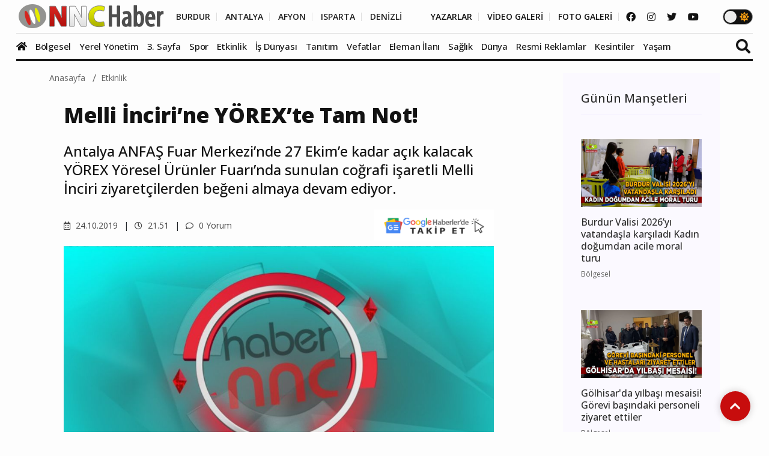

--- FILE ---
content_type: text/html; charset=UTF-8
request_url: https://www.nnchaber.com/melli-inciri-ne-yorex-te-tam-not
body_size: 12987
content:
<!DOCTYPE html>
<html lang="tr" >
<head>
    <meta charset="UTF-8">
    <title>Melli İnciri’ne YÖREX’te Tam Not! | Etkinlik</title>
    <meta name="description" content="Antalya ANFAŞ Fuar Merkezi’nde 27 Ekim’e kadar açık kalacak YÖREX Yöresel Ürünler Fuarı’nda sunulan coğrafi işaretli Melli İnciri ziyaretçilerden beğeni almaya devam ediyor."/>
    <meta name="keywords" content="Etkinlik, Antalya ANFAŞ Fuar Merkezi,Melli İnciri,YÖREX,Türkiye,,"/>
    <link rel="canonical" href="https://www.nnchaber.com/melli-inciri-ne-yorex-te-tam-not"/>
    <link rel="amphtml" href="https://www.nnchaber.com/amp/melli-inciri-ne-yorex-te-tam-not" />
        <meta property="og:title" content="Melli İnciri’ne YÖREX’te Tam Not!" />
    <meta property="og:description" content="Antalya ANFAŞ Fuar Merkezi’nde 27 Ekim’e kadar açık kalacak YÖREX Yöresel Ürünler Fuarı’nda sunulan coğrafi işaretli Melli İnciri ziyaretçilerden beğeni almaya devam ediyor."/>
    <meta property="og:url" content="https://www.nnchaber.com/melli-inciri-ne-yorex-te-tam-not"/>
    <meta property="og:image" content="https://cdn.habernnc.com/2022_10/melli-inciri-ne-yorex-te-tam-not-zcNu1.png"/>
    <meta property="og:site_name" content="NNCHaber.com"/>
    <meta property="og:locale" content="tr_TR" />
        <meta property="og:type" content="article"/>
        <meta http-equiv="X-UA-Compatible" content="IE=edge">
    <meta name="viewport" content="width=device-width, initial-scale=1, maximum-scale=10, shrink-to-fit=no">
    <meta http-equiv="x-dns-prefetch-control" content="on">
    <link rel="dns-prefetch" href="//cdn.habernnc.com/">
    <link rel="dns-prefetch" href="//cdn.onesignal.com/">
    <link rel="dns-prefetch" href="//www.googletagmanager.com/">
    <link rel="dns-prefetch" href="//www.googletagservices.com/">
        <link rel="dns-prefetch" href="//fonts.googleapis.com/">
        <link rel="dns-prefetch" href="//google-analytics.com/">
    <link rel="dns-prefetch" href="//www.google-analytics.com/">
    <link rel="dns-prefetch" href="//ssl.google-analytics.com/">
        <meta name="google-site-verification" content="n5w6-Rtvuxt2vZN7fQ7Be92poECD82kwvQFv75ngFJY"/>    <meta name="yandex-verification" content="e51fd77cf7ab7494" />    <link rel="icon" href="/assets/img/favicon.png" type="image/x-icon">
    <link rel="shortcut icon" type="image/x-icon" href="/assets/img/favicon.png">
    <link rel="stylesheet" href="/assets/css/bootstrap.min.css">
    <link rel="stylesheet" href="/assets/css/owl.carousel.min.css">
    <link rel="stylesheet" href="/assets/css/slicknav.css">
    <link rel="stylesheet" href="/assets/css/animate.min.css">
    <link rel="stylesheet" href="/assets/css/magnific-popup.css">
    <link rel="stylesheet" href="/assets/css/fontawesome-all.min.css">
    <link rel="stylesheet" href="/assets/css/slick.css">
    <link rel="stylesheet" href="/assets/css/nice-select.css">
    <link rel="stylesheet" href="/assets/js/swipebox/css/swipebox.min.css">
    <link rel="preconnect" href="https://fonts.googleapis.com">
    <link rel="preconnect" href="https://fonts.gstatic.com" crossorigin>
    <link rel="stylesheet" href="https://fonts.googleapis.com/css2?family=Open+Sans:ital,wght@0,300;0,400;0,500;0,600;0,800;1,300;1,400;1,500;1,600;1,700;1,800&display=swap" />
    <link rel="stylesheet" href="https://fonts.googleapis.com/css2?family=Roboto+Condensed:wght@400;700&family=Roboto:ital,wght@0,100;0,300;0,400;0,500;0,700;0,900;1,400&display=swap" />
    <link rel="stylesheet" href="/assets/css/style.min.css?ver=1759489216" id="style">
        <link rel="preload" href="/assets/fonts/fa-brands-400.woff2" as="font" type="font/woff2" crossorigin>
    <link rel="preload" href="/assets/fonts/fa-solid-900.woff2" as="font" type="font/woff2" crossorigin>
    <link rel="preload" as="script" href="/assets/js/jquery-3.5.0.min.js">
        <link rel="preload" as="script" href="/assets/js/jquery.slicknav.min.js">
    <link rel="preload" as="script" href="/assets/js/carousel/owl.carousel.min.js">
        <script src="/assets/js/jquery-3.5.0.min.js"></script>
    <script src="/assets/js/jquery.cookie.js"></script>
    <script src="/assets/js/vendor/modernizr-3.5.0.min.js"></script>
    <script src="/assets/js/carousel/owl.carousel.min.js"></script>
        <script src="/assets/js/jquery.slicknav.min.js"></script>
    
    <script src="https://www.google.com/recaptcha/api.js" async defer></script>    <!-- HTML5 shim and Respond.js for IE8 support of HTML5 elements and media queries -->
    <!--[if lt IE 9]>
    <script src="https://oss.maxcdn.com/html5shiv/3.7.2/html5shiv.min.js"></script>
    <script src="https://oss.maxcdn.com/respond/1.4.2/respond.min.js"></script>
    <![endif]-->
    <script src="https://cdn.onesignal.com/sdks/OneSignalSDK.js" async=""></script>
    <script>
      window.OneSignal = window.OneSignal || [];
      OneSignal.push(function() {
        OneSignal.init({
          appId: "9cc141f3-96f8-4c12-b0d2-86d1cf250464",
        });
      });
    </script>
        <!-- Google tag (gtag.js) -->
<script async src="https://www.googletagmanager.com/gtag/js?id=G-C01GBYWNLN"></script>
<script>
  window.dataLayer = window.dataLayer || [];
  function gtag(){dataLayer.push(arguments);}
  gtag('js', new Date());

  gtag('config', 'G-C01GBYWNLN');
</script>

<!-- Clarity tracking code for https://www.nnchaber.com/ --><script>    (function(c,l,a,r,i,t,y){        c[a]=c[a]||function(){(c[a].q=c[a].q||[]).push(arguments)};        t=l.createElement(r);t.async=1;t.src="https://www.clarity.ms/tag/"+i+"?ref=bwt";        y=l.getElementsByTagName(r)[0];y.parentNode.insertBefore(t,y);    })(window, document, "clarity", "script", "pxkhrgqa3v");</script>

<!-- Yandex.Metrika counter -->
<script type="text/javascript" >
   (function(m,e,t,r,i,k,a){m[i]=m[i]||function(){(m[i].a=m[i].a||[]).push(arguments)};
   m[i].l=1*new Date();
   for (var j = 0; j < document.scripts.length; j++) {if (document.scripts[j].src === r) { return; }}
   k=e.createElement(t),a=e.getElementsByTagName(t)[0],k.async=1,k.src=r,a.parentNode.insertBefore(k,a)})
   (window, document, "script", "https://mc.yandex.ru/metrika/tag.js", "ym");

   ym(99612390, "init", {
        clickmap:true,
        trackLinks:true,
        accurateTrackBounce:true,
        webvisor:true,
        ecommerce:"takip"
   });
</script>
<noscript><div><img src="https://mc.yandex.ru/watch/99612390" style="position:absolute; left:-9999px;" alt="" /></div></noscript>
<!-- /Yandex.Metrika counter -->    <script src="/assets/js/ls.unveilhooks.min.js" async=""></script>
    <script src="/assets/js/lazysizes.min.js" async=""></script>
    <script type="application/ld+json">
        {
            "@context": "https://schema.org",
            "@type": "NewsArticle",
            "articleSection":"Etkinlik",
            "name": "Melli İnciri’ne YÖREX’te Tam Not!",
            "headline": "Melli İnciri’ne YÖREX’te Tam Not!",
            "description": "Antalya ANFAŞ Fuar Merkezi’nde 27 Ekim’e kadar açık kalacak YÖREX Yöresel Ürünler Fuarı’nda sunulan coğrafi işaretli Melli İnciri ziyaretçilerden beğeni almaya devam ediyor.",
            "articleBody":"Antalya ANFAŞ Fuar Merkezi’nde 27 Ekim’e kadar açık kalacak YÖREX Yöresel Ürünler Fuarı’nda sunulan coğrafi işaretli Melli İnciri ziyaretçilerden beğeni almaya devam ediyor.
Antalya Ticaret Borsası öncülüğünde, Türkiye Odalar ve Borsalar Birliği’nin desteğiyle ‘Sizin oraların nesi meşhur?’ sloganıyla bu yıl 10’uncusu düzenlenen YÖREX Yöresel Ürünler Fuarı ANFAŞ Fuar Merkezi’nde 27 Ekim’e kadar yerli ve yabancı ziyaretçilere kapılarını açık tutacak. 81 İlin katılımıyla önceki gün açılan YÖREX Fuarı’nda tam bir yöresel ürün şöleni yaşanıyor.
Bucak ilçesine bağlı Kocaaliler Beldesi’nde üretimi yapılan ve geçtiğimiz yıllarda coğrafi işaret alarak markalaşan Melli İnciri de fuarda ziyaretçilerin beğenisine sunuldu. Kocaaliler Belediye Başkanı Selahatdin Gökçe, Melli İnciri’ni tanıtmak için ilk kez böyle bir organizasyona katıldıklarını ifade ederek, “Burdur’un coğrafi işaret alan iki ürünü var. Birisi ceviz ezmesi diğeri de Melli İnciri.Bugüne kadar Melli İnciri’ni tanıtmak için festival yaptık,fuarlara katıldık ve bundan sonra da tanıtmaya devam edeceğiz. Melli İnciri aroması ve tadıyla çok farklı. Diğer il ve ilçelerde yetişen incirlere hiç benzemiyor. Zaten Melli İnciri’ni yiyenlerde genelde bunu söylüyor. Biz kimseyle rakip değiliz.Melli İnciri’ni en iyi şekilde tanıtarak tüm Türkiye ve ilerde yurtdışında da pazar payı olacağını düşünüyoruz” ifadelerini kullandı.
Coğrafi işaretli Melli İnciri fuara katılan ziyaretçilerden yoğun ilgi görmeye devam ediyor.",
            "inLanguage":"tr-TR",
            "genre":"news",
            "datePublished": "2019-10-24T21:51:00+03:00",
            "dateModified": "2019-10-24T21:51:00+03:00",
            "image":
                {
                    "@type": "ImageObject",
                    "url": "https://cdn.habernnc.com/2022_10/melli-inciri-ne-yorex-te-tam-not-zcNu1.png",
                    "width": "1000", "height": "562"
                },
                    "author":
                {                    
                    "@type": "Person",
                    "name": "Harun Elibol",
                                    "jobTitle": "Editör",
                                        "url": "https://www.nnchaber.com/editorler/harun-elibol"
                },
                        "publisher": 
                {
                    "@context":"http://schema.org",
                    "@type":"Organization",
                    "name":"NNCHaber.com",
                    "url":"https://www.nnchaber.com",
                    "logo":{
                        "@type":"ImageObject",
                        "url":"https://www.nnchaber.com/assets/img/logo.png",
                        "name":"NNCHaber.com",
                        "width":"250",
                        "height":"55"
                    }
                }
        }
    </script>
    <script type="application/ld+json">
        {
            "@context": "http://schema.org",
            "@type": "BreadcrumbList",
            "itemListElement":
            [
                {
                    "@type": "ListItem",
                    "position": 1,
                    "name" : "NNCHaber.com",
                    "item" : "https://www.nnchaber.com"
                },
                {
                    "@type": "ListItem",
                    "position": 2,
                    "name" : "Etkinlik",
                    "item" : "https://www.nnchaber.com/etkinlik"
                }                        ]
        }
    </script>
    
</head>
<body>
    <script>if($.cookie("darkmode")){$("body").addClass("dark");}</script>
    <a name="top"></a>
    <header>
        <div class="header-area" style="max-height:102px;min-height:55px;">
            <div class="main-header ">
                            <div class="header-top ">
                    <div class="container-fluid">
                        <div class="row">
                            <div class="col-xl-12">
                                <div class="d-flex justify-content-lg-between align-items-center justify-content-sm-end">
                                    <div class="header-info-mid">
                                        <div class="logo">
                                            <a href="/"><img src="/assets/img/logo.png" alt="NNCHaber.com" loading="lazy" class="lazyload"></a>
                                        </div>
                                    </div>
                                    <div class="header-info-right d-flex align-items-center">
                                        <ul>
                                            <li>
                                                                                        <a href="/burdur-haberleri" class="header-btn header-sec" title="Burdur Haberleri">BURDUR</a>
                                                <a href="/antalya-haberleri" class="header-btn header-sec" title="Antalya Haberleri">ANTALYA</a>
                                                <a href="/afyonkarahisar-haberleri" class="header-btn header-sec" title="Afyonkarahisar Haberleri">AFYON</a>
                                                <a href="/isparta-haberleri" class="header-btn header-sec" title="Isparta Haberleri">ISPARTA</a>
                                                <a href="/denizli-haberleri" class="header-btn header-sec header-il-last" title="Denizli Haberleri">DENİZLİ</a> &nbsp; &nbsp; &nbsp;
                                                                                            <a href="/yazarlar" class="header-btn">YAZARLAR</a>
                                                <a href="/videolar" class="header-btn">VİDEO GALERİ</a>
                                                <a href="/galeri" class="header-btn">FOTO GALERİ</a>
                                            </li>
                                        </ul>
                                        <div class="header-social">
                                            <a href="https://www.facebook.com/nncmedya1" target="_blank" title="NNCHaber.com Facebook Sayfası"><i class="fab fa-facebook"></i></a>                                            <a href="https://www.instagram.com/nncmedya/" target="_blank" title="NNCHaber.com Instagram Sayfası"><i class="fab fa-instagram"></i></a>                                            <a href="https://twitter.com/nncmedya" target="_blank" title="NNCHaber.com Twitter Sayfası"><i class="fab fa-twitter"></i></a>                                            <a href="https://www.youtube.com/channel/UCTxDjjmCVpVVlsL0Dm0VYHQ" target="_blank" title="NNCHaber.com YouTube Kanalı"><i class="fab fa-youtube"></i></a>                                        </div>
                                                                            <div class="theme_mod">
                                            <input type="checkbox" class="modcheck" id="modcheck" aria-label="Tema Modu">
                                            <label for="modcheck" class="modcheck-label">
                                                <i class="fas fa-moon"></i>
                                                <i class="fas fa-sun"></i>
                                                <span class="ball"></span>
                                            </label>
                                        </div>
                                                                            </div>
                                </div>
                            </div>
                        </div>
                    </div>
                </div>
                <div class="header-bottom  header-sticky">
                    <div class="container-fluid">
                        <div class="row align-items-center">
                            <div class="col-xl-12">
                                <div class="bottom-wrap d-flex justify-content-between align-items-center">
                                                                    <div class="logo2">
                                        <a href="/"><img src="/assets/img/logo.png" alt="NNCHaber.com" loading="lazy" class="lazyload"></a>
                                    </div>
                                    <div class="main-menu d-none d-lg-block">
                                        <nav>                                                
                                            <ul id="navigation">
                                                <li class="stickylogo"><img src="/assets/img/logo_sticky.png" alt="NNC SON DAKİKA - Burdur Haber - Bucak Haber" onclick="window.open('/','_self');" loading="lazy" class="lazyload"></li>
                                                <li class="homeicon"><a href="/" title="Anasayfa"><i class="fas fa-home"></i></a></li>
                                                
                                    
                                                <li>
                                                    <a href="/bolgesel" title="Bölgesel"><img src="https://cdn.habernnc.com/icon/yerel.png" alt="Bölgesel Haberleri" loading="lazy" class="lazyload" id="ic_bolgesel">Bölgesel</a>
                                                </li>
                                                <li>
                                                    <a href="/yerel-yonetim" title="Yerel Yönetim"><img src="https://cdn.habernnc.com/icon/yerel-yonetim.png" alt="Yerel Yönetim Haberleri" loading="lazy" class="lazyload" id="ic_yerel-yonetim">Yerel Yönetim</a>
                                                </li>
                                                <li>
                                                    <a href="/3-sayfa" title="3. Sayfa"><img src="https://cdn.habernnc.com/icon/3-sayfa.png" alt="3. Sayfa Haberleri" loading="lazy" class="lazyload" id="ic_3-sayfa">3. Sayfa</a>
                                                </li>
                                                <li>
                                                    <a href="/spor" title="Spor"><img src="https://cdn.habernnc.com/icon/spor.png" alt="Spor Haberleri" loading="lazy" class="lazyload" id="ic_spor">Spor</a>
                                                </li>
                                                <li>
                                                    <a href="/etkinlik" title="Etkinlik"><img src="https://cdn.habernnc.com/icon/etkinlik.png" alt="Etkinlik Haberleri" loading="lazy" class="lazyload" id="ic_etkinlik">Etkinlik</a>
                                                </li>
                                                <li>
                                                    <a href="/is-dunyasi" title="İş Dünyası"><img src="https://cdn.habernnc.com/icon/isdunyasi.png" alt="İş Dünyası Haberleri" loading="lazy" class="lazyload" id="ic_is-dunyasi">İş Dünyası</a>
                                                </li>
                                                <li>
                                                    <a href="/tanitim" title="Tanıtım"><img src="https://cdn.habernnc.com/icon/tanitim.png" alt="Tanıtım Haberleri" loading="lazy" class="lazyload" id="ic_tanitim">Tanıtım</a>
                                                </li>
                                                <li>
                                                    <a href="/vefatlar" title="Vefatlar"><img src="https://cdn.habernnc.com/icon/vefatlar.png" alt="Vefatlar Haberleri" loading="lazy" class="lazyload" id="ic_vefatlar">Vefatlar</a>
                                                </li>
                                                <li>
                                                    <a href="/eleman-ilani" title="Eleman İlanı"><img src="https://cdn.habernnc.com/icon/eleman-ilani.png" alt="Eleman İlanı Haberleri" loading="lazy" class="lazyload" id="ic_eleman-ilani">Eleman İlanı</a>
                                                </li>
                                                <li>
                                                    <a href="/saglik" title="Sağlık"><img src="https://cdn.habernnc.com/icon/saglik.png" alt="Sağlık Haberleri" loading="lazy" class="lazyload" id="ic_saglik">Sağlık</a>
                                                </li>
                                                <li>
                                                    <a href="/dunya" title="Dünya"><img src="https://cdn.habernnc.com/icon/dunya.png" alt="Dünya Haberleri" loading="lazy" class="lazyload" id="ic_dunya">Dünya</a>
                                                </li>
                                                <li>
                                                    <a href="/resmi-reklamlar" title="Resmi Reklamlar"><img src="https://cdn.habernnc.com/icon/resmi-reklamlar.jpg" alt="Resmi Reklamlar Haberleri" loading="lazy" class="lazyload" id="ic_resmi-reklamlar">Resmi Reklamlar</a>
                                                </li>
                                                <li>
                                                    <a href="/kesintiler" title="Kesintiler"><img src="https://cdn.habernnc.com/icon/kesinti.png" alt="Kesintiler Haberleri" loading="lazy" class="lazyload" id="ic_kesintiler">Kesintiler</a>
                                                </li>
                                                <li>
                                                    <a href="/yasam" title="Yaşam"><img src="https://cdn.habernnc.com/icon/yasam.png" alt="Yaşam Haberleri" loading="lazy" class="lazyload" id="ic_yasam">Yaşam</a>
                                                </li>                                                <li class="gal"><a href="/yazarlar" title="Yazarlar"><img src="https://cdn.habernnc.com/icon/yazarlar.png" alt="Yazarlar" loading="lazy" class="lazyload" id="ic_yazarlar">Yazarlar</a></li>
                                                <li class="gal"><a href="/videolar" title="Video Galeri"><img src="https://cdn.habernnc.com/icon/video.png" alt="Video Galeri" loading="lazy" class="lazyload" id="ic_video">Video</a></li>
                                                <li class="gal"><a href="/galeri" title="Foto Galeri"><img src="https://cdn.habernnc.com/icon/fotogaleri.png" alt="Foto Galeri" loading="lazy" class="lazyload" id="ic_galeri">Foto Galeri</a></li>
                                                <li class="gal d-block d-sm-none"><a href="/nobetci-eczaneler" title="Nöbetçi Eczaneler"><img src="https://cdn.habernnc.com/icon/eczane.png" alt="Nöbetçi Eczane" loading="lazy" class="lazyload" id="ic_eczane">Nöbetçi Eczaneler</a></li>
                                                <li class="gal d-block d-sm-none"><a href="/namaz-vakitleri" title="Namaz Vakitleri"><img src="https://cdn.habernnc.com/icon/namaz.png" alt="Namaz Vakit" loading="lazy" class="lazyload" id="ic_namaz">Namaz Vakitleri</a></li>
                                                <li class="gal d-block d-sm-none"><a href="/hava-durumu" title="Hava Durumu"><img src="https://cdn.habernnc.com/icon/hava.png" alt="Hava Durum" loading="lazy" class="lazyload" id="ic_hava">Hava Durumu</a></li>
                                            </ul>
                                        </nav>
                                    </div>
                                                                    <div class="search-form d-none d-sm-block">
                                        <form  action="/arama" method="post">
                                            <i class="fas fa-search"></i>
                                            <input type="search" name="ara" class="form-control" placeholder="Haber Arama" title="Haber Arama">
                                        </form>
                                    </div>
                                                                    </div>
                            </div> 
                            <div class="col-xl-12">
                                <div class="mobile_menu d-block d-lg-none"></div>
                            </div>
                                                </div>
                    </div>
                </div>
            </div>
        </div>
    </header>
    <main>

    
        <div class="col-md-12 col-lg-12 container">
                    <div class="row">
                <div class="col-md-9 col-lg-9" id="haberler">
                    <input type="hidden" name="haberid" id="haberid" value="5051" />
                    <input type="hidden" name="habersay" id="habersay" value="1" />
                    <input type="hidden" name="haberurl" id="haberurl" value="https://www.nnchaber.com/melli-inciri-ne-yorex-te-tam-not" />
                    <div class="hbr" id="hbr5051">
                        <div class="page-notification">
                            <div class="col-lg-12">
                                <nav aria-label="breadcrumb">
                                    <ol class="breadcrumb">
                                        <li class="breadcrumb-item"><a href="/" title="NNCHaber.com Anasayfa">Anasayfa</a></li>
                                        <li class="breadcrumb-item"><a href="/etkinlik" title="Etkinlik Haberleri">Etkinlik</a></li>
                                    </ol>
                                </nav>
                            </div>
                        </div>
                        <div class="post-details pb-40 pt-10">
                            <div class="container">
                                <div class="row">
                                    <div class="col-lg-11">
                                        <div class="about-details-cap">
                                                                                    <h1>Melli İnciri’ne YÖREX’te Tam Not!</h1>
                                            <h2 class="spot">Antalya ANFAŞ Fuar Merkezi’nde 27 Ekim’e kadar açık kalacak YÖREX Yöresel Ürünler Fuarı’nda sunulan coğrafi işaretli Melli İnciri ziyaretçilerden beğeni almaya devam ediyor.</h2>
                                        </div>
                                        <div class="row">
                                            <div class="col-md-6 col-xxl-6 col-xl-6 col-lg-6"> 
                                             <ul class="blog-info-link">
                                               <li><a href="#"><i class="far fa-calendar-alt"></i> 24.10.2019</a></li>
                                               <li><a href="#"><i class="far fa-clock"></i> 21.51</a></li>
                                               <li><a href="#"><i class="far fa-comment"></i> 0 Yorum</a></li>
                                             </ul>
                                            </div>
                                            <div class="hd_sm col-md-6 col-xxl-6 col-xl-6 col-lg-6">
                                                                                            <div class="social-icon">
                                                    <a href="https://news.google.com/publications/CAAqBwgKMIf4oQswz4K6Aw?oc=3&ceid=TR:tr" target="_blank" title="NNCHaber.com Google News'te Takip Edin"><img src="https://www.nnchaber.com/assets/img/googlenews.png" style="height:30px;width:auto;" alt="Google News"></a>
                                                </div>
                                                                                            </div>
                                        </div>
                                    </div>
                                    <div class="col-lg-11">
                                        <div class="details-img mb-20" style="min-height:402px">
                                                                                    <img class="img-fluid" src="https://cdn.habernnc.com/2022_10/melli-inciri-ne-yorex-te-tam-not-zcNu1.png" alt="Melli İnciri’ne YÖREX’te Tam Not!" fetchpriority="high">
                                                                                    </div>
                                    </div>
                                                                        <div class="col-lg-11">
                                        <div class="social-icon">
                                            <a href="javascript: window.open('https://www.facebook.com/sharer.php?u=https://www.nnchaber.com/melli-inciri-ne-yorex-te-tam-not','_blank', 'width=900, height=450');" title="Facebook'ta Paylaş" class="facebook"><i class="fab fa-facebook"></i></a><a href="javascript: window.open('https://twitter.com/share?text=Melli+%C4%B0nciri%E2%80%99ne+Y%C3%96REX%E2%80%99te+Tam+Not%21&url=https%3A%2F%2Fwww.nnchaber.com%2Fmelli-inciri-ne-yorex-te-tam-not','_blank', 'width=900, height=450');" title="Twitter'da Paylaş" class="twitter"><i class="fab fa-twitter"></i></a><a href="javascript: window.open('https://www.linkedin.com/sharing/share-offsite/?url=https://www.nnchaber.com/melli-inciri-ne-yorex-te-tam-not','_blank', 'width=500, height=450');" title="Linkedin'de Paylaş" class="linkedin"><i class="fab fa-linkedin-in"></i></a><a href="javascript: window.open('https://pinterest.com/pin/create/button/?url=https://www.nnchaber.com/melli-inciri-ne-yorex-te-tam-not&media=https://cdn.habernnc.com/2022_10/melli-inciri-ne-yorex-te-tam-not-zcNu1.png&description=Melli+%C4%B0nciri%E2%80%99ne+Y%C3%96REX%E2%80%99te+Tam+Not%21','_blank', 'width=900, height=450');" title="Pinterest'te Paylaş" class="pinterest"><i class="fab fa-pinterest"></i></a><a href="whatsapp://send?text=Melli İnciri’ne YÖREX’te Tam Not! https://www.nnchaber.com/melli-inciri-ne-yorex-te-tam-not" title="WhatsApp'ta Paylaş" class="whatsapp hidden-lg hidden-md"><i class="fab fa-whatsapp"></i></a><a href="mailto:email@adresi.com?subject=Melli İnciri’ne YÖREX’te Tam Not!&body=Antalya ANFAŞ Fuar Merkezi’nde 27 Ekim’e kadar açık kalacak YÖREX Yöresel Ürünler Fuarı’nda sunulan coğrafi işaretli Melli İnciri ziyaretçilerden beğeni almaya devam ediyor. Detay için tıklayın: https://www.nnchaber.com/melli-inciri-ne-yorex-te-tam-not" title="E-mail ile Paylaş" class="email hidden-xs hidden-sm"><i class="fas fa-envelope"></i></a>                                            <span class="bigsmall"><i class="fa fa-search-minus" id="kucult"></i> | <span id="sifirla">A</span> | <i class="fa fa-search-plus" id="buyult"></i></span>
                                        </div>
                                        <div class="about-details-cap" style="font-size:17px" id="makale">
                                                                                        
                                            <p><p><strong>Antalya ANFAŞ Fuar Merkezi’nde 27 Ekim’e kadar açık kalacak YÖREX Yöresel Ürünler Fuarı’nda sunulan coğrafi işaretli Melli İnciri ziyaretçilerden beğeni almaya devam ediyor.</strong></p>
<p><strong>Antalya Ticaret Borsası öncülüğünde, Türkiye Odalar ve Borsalar Birliği’nin desteğiyle ‘Sizin oraların nesi meşhur?’ sloganıyla bu yıl 10’uncusu düzenlenen YÖREX Yöresel Ürünler Fuarı ANFAŞ Fuar Merkezi’nde 27 Ekim’e kadar yerli ve yabancı ziyaretçilere kapılarını açık tutacak. 81 İlin katılımıyla önceki gün açılan YÖREX Fuarı’nda tam bir yöresel ürün şöleni yaşanıyor.</strong></p>
<p>Bucak ilçesine bağlı Kocaaliler Beldesi’nde üretimi yapılan ve geçtiğimiz yıllarda coğrafi işaret alarak markalaşan Melli İnciri de fuarda ziyaretçilerin beğenisine sunuldu. Kocaaliler Belediye Başkanı Selahatdin Gökçe, Melli İnciri’ni tanıtmak için ilk kez böyle bir organizasyona katıldıklarını ifade ederek, “Burdur’un coğrafi işaret alan iki ürünü var. Birisi ceviz ezmesi diğeri de Melli İnciri.Bugüne kadar Melli İnciri’ni tanıtmak için festival yaptık,fuarlara katıldık ve bundan sonra da tanıtmaya devam edeceğiz. Melli İnciri aroması ve tadıyla çok farklı. Diğer il ve ilçelerde yetişen incirlere hiç benzemiyor. Zaten Melli İnciri’ni yiyenlerde genelde bunu söylüyor. Biz kimseyle rakip değiliz.Melli İnciri’ni en iyi şekilde tanıtarak tüm Türkiye ve ilerde yurtdışında da pazar payı olacağını düşünüyoruz” ifadelerini kullandı.</p>
<p>Coğrafi işaretli Melli İnciri fuara katılan ziyaretçilerden yoğun ilgi görmeye devam ediyor.</p></p>
                                    
                                                                            <div class="hd_author col-lg-11 col-md-11 mb-20">
                                            <div class="container">
                                                <div class="row">
                                                    <div class="col-lg-12 col-md-12">
                                                        <a href="/editorler/harun-elibol">                                                        <img src="/assets/img/author.png" alt="Harun Elibol" />
                                                        <span class="autbas">Harun Elibol</span><br>
                                                        <span class="auttan">Editör</span><br>
                                                        </a>                                                    </div>
                                                                                                </div>
                                            </div>
                                        </div>
                                                                                    
                                            <div class="social-icon pt-20 pb-5">
                                            <a href="javascript: window.open('https://www.facebook.com/sharer.php?u=https://www.nnchaber.com/melli-inciri-ne-yorex-te-tam-not','_blank', 'width=900, height=450');" title="Facebook'ta Paylaş" class="facebook"><i class="fab fa-facebook"></i></a><a href="javascript: window.open('https://twitter.com/share?text=Melli+%C4%B0nciri%E2%80%99ne+Y%C3%96REX%E2%80%99te+Tam+Not%21&url=https%3A%2F%2Fwww.nnchaber.com%2Fmelli-inciri-ne-yorex-te-tam-not','_blank', 'width=900, height=450');" title="Twitter'da Paylaş" class="twitter"><i class="fab fa-twitter"></i></a><a href="javascript: window.open('https://www.linkedin.com/sharing/share-offsite/?url=https://www.nnchaber.com/melli-inciri-ne-yorex-te-tam-not','_blank', 'width=500, height=450');" title="Linkedin'de Paylaş" class="linkedin"><i class="fab fa-linkedin-in"></i></a><a href="javascript: window.open('https://pinterest.com/pin/create/button/?url=https://www.nnchaber.com/melli-inciri-ne-yorex-te-tam-not&media=https://cdn.habernnc.com/2022_10/melli-inciri-ne-yorex-te-tam-not-zcNu1.png&description=Melli+%C4%B0nciri%E2%80%99ne+Y%C3%96REX%E2%80%99te+Tam+Not%21','_blank', 'width=900, height=450');" title="Pinterest'te Paylaş" class="pinterest"><i class="fab fa-pinterest"></i></a><a href="whatsapp://send?text=Melli İnciri’ne YÖREX’te Tam Not! https://www.nnchaber.com/melli-inciri-ne-yorex-te-tam-not" title="WhatsApp'ta Paylaş" class="whatsapp hidden-lg hidden-md"><i class="fab fa-whatsapp"></i></a><a href="mailto:email@adresi.com?subject=Melli İnciri’ne YÖREX’te Tam Not!&body=Antalya ANFAŞ Fuar Merkezi’nde 27 Ekim’e kadar açık kalacak YÖREX Yöresel Ürünler Fuarı’nda sunulan coğrafi işaretli Melli İnciri ziyaretçilerden beğeni almaya devam ediyor. Detay için tıklayın: https://www.nnchaber.com/melli-inciri-ne-yorex-te-tam-not" title="E-mail ile Paylaş" class="email hidden-xs hidden-sm"><i class="fas fa-envelope"></i></a>                                            </div>
                                            <div class="tag_cloud_widget">
                                                <ul class="list">
                                                <li><a href="/haber/antalya-anfas-fuar-merkezi" title="Antalya ANFAŞ Fuar Merkezi">Antalya ANFAŞ Fuar Merkezi</a></li><li><a href="/haber/melli-inciri" title="Melli İnciri">Melli İnciri</a></li><li><a href="/haber/yorex" title="YÖREX">YÖREX</a></li><li><a href="/haber/turkiye" title="Türkiye">Türkiye</a></li>                                                </ul>
                                            </div>
                                            
    <div class="clear" style="position:relative;height:250px;margin: 15px 20px 0px 20px">
        <h2>Bu içerik size ne hissettirdi?</h2>
        <ul class="reactions">
        
            <li class="react sevdim" data-id="sevdim_5051">
                <div class="count" style="height:0px">
                    <span class="count-text">0</span>
                </div>
                <div class="emo">
                    <span class="eimg"></span>
                    <span class="etext">SEVDİM</span>
                </div>
            </li>
            
            <li class="react uzgunum" data-id="uzgunum_5051">
                <div class="count" style="height:0px">
                    <span class="count-text">0</span>
                </div>
                <div class="emo">
                    <span class="eimg"></span>
                    <span class="etext">ÜZÜLDÜM</span>
                </div>
            </li>
            
            <li class="react kizdim" data-id="kizdim_5051">
                <div class="count" style="height:0px">
                    <span class="count-text">0</span>
                </div>
                <div class="emo">
                    <span class="eimg"></span>
                    <span class="etext">KIZDIM</span>
                </div>
            </li>
            
            <li class="react sasirdim" data-id="sasirdim_5051">
                <div class="count" style="height:0px">
                    <span class="count-text">0</span>
                </div>
                <div class="emo">
                    <span class="eimg"></span>
                    <span class="etext">ŞAŞIRDIM</span>
                </div>
            </li>
            
            <li class="react begendim" data-id="begendim_5051">
                <div class="count" style="height:0px">
                    <span class="count-text">0</span>
                </div>
                <div class="emo">
                    <span class="eimg"></span>
                    <span class="etext">BEĞENDİM</span>
                </div>
            </li>
            
            <li class="react begenmedim" data-id="begenmedim_5051">
                <div class="count" style="height:0px">
                    <span class="count-text">0</span>
                </div>
                <div class="emo">
                    <span class="eimg"></span>
                    <span class="etext">BEĞENMEDİM</span>
                </div>
            </li>
            
            <li class="react hahaha" data-id="hahaha_5051">
                <div class="count" style="height:0px">
                    <span class="count-text">0</span>
                </div>
                <div class="emo">
                    <span class="eimg"></span>
                    <span class="etext">GÜLDÜM</span>
                </div>
            </li>
            
            <li class="react alkis" data-id="alkis_5051">
                <div class="count" style="height:0px">
                    <span class="count-text">0</span>
                </div>
                <div class="emo">
                    <span class="eimg"></span>
                    <span class="etext">ALKIŞ</span>
                </div>
            </li>
            
        </ul>
    </div>
                                            </div>
                                    </div>
                                </div>
                            </div>
                        </div>
                                                <div class="col-md-12 row">
                            <div class="col-md-6 col-6"><a href="/iste-goller-ekspresi-nin-zaman-ve-fiyat-bilgileri" title="Önceki Haber" class="btn"> <i class="fas fa-chevron-left"></i> Önceki Haber</a></div>
                            <div class="col-md-6 col-6" style="text-align:right"><a href="/yasemin-yildirim-keller-vefat-tefenni-denizli" title="Sonraki Haber" class="btn">Sonraki haber <i class="fas fa-chevron-right"></i> </a></div>
                        </div>
                        
                    
        <div class="comments-area pb-20">
            <div class="row ">
                <div class="col-xl-12">
                    <div class="small-title">
                        <h2>Yorumlar (0)</h2>
                    </div>
                </div>
            </div>
            <div class="row">
                <div class="col-lg-12">
                    <div class="form-wrapper pb-20 mb-20" >
                        <div id="yorumsonuc"></div>
                        <div id="yrmcvp" style="display:none"></div>
                        <form id="yorumform" action="javascript:void(0);" method="POST">
                            <div class="row">
                                <div class="col-lg-5 col-md-5">
                                    <div class="form-box mb-15">
                                        <input type="text" name="name" placeholder="Adınız" style="text-transform: capitalize;">
                                    </div>
                                    <div class="form-box mb-15">
                                        <input type="text" name="email" placeholder="E-mail Adresiniz (yayınlanmaz)">
                                    </div>
                                </div>
                                <div class="col-lg-7 col-md-7">
                                    <div class="form-box">
                                        <textarea name="comment" id="comment" placeholder="Yorumunuz"></textarea>
                                        <input type="hidden" name="cid" value="0" />
                                        <input type="hidden" name="pid" value="5051" />
                                        <input type="hidden" name="part" id="part" value="haber" />
                                        <input type="hidden" name="mod" value="yorum" />
                                        <input type="hidden" name="ptitle" value="Melli İnciri’ne YÖREX’te Tam Not!" />
                                        <input type="hidden" name="plink" value="https://www.nnchaber.com/melli-inciri-ne-yorex-te-tam-not" />
                                    </div>
                                </div>
                                <div class="col-lg-12 col-md-12">
                                    <div class="submit-info">
                                        <div class="g-recaptcha f-left" data-sitekey="6LflnXgiAAAAAMXdAkDcYju2E5TpZc00o0WI1lWW"></div>
                                        <button class="submit-btn2" type="submit">YORUM GÖNDER</button>
                                        <button style="display:none" type="reset"></button>
                                    </div>
                                </div>
                            </div>
                        </form> 
                    </div>
                </div>
            </div>
            <div class="row">
                <div class="col-lg-12">
                    <div class="comments"><div class="col-lg-12"><center>Bu içerik ile ilgili henüz yorum yazılmamış</center></div></div>
                </div>
            </div>
        </div>
        <div class="nnc-area" style="padding:0px">
            <div class="row">
                <div class="col-lg-12">
                    <div class="section-tittle mb-30 d-flex align-items-center justify-content-between">
                        <h3>Editörün Seçimi</h3>
                    </div>
                </div>
            </div>
            <div class="row">
                    <div class="col-lg-4 col-md-6 col-sm-6">
                        <div class="nnc-post mb-30">
                            <div class="nnc-wrapper row">
                                <div class="properties-img col-6 col-lg-12 col-md-12 col-sm-12" style="min-height:147px">
                                    <a href="/burdur-un-devine-beyaz-tac-2336-metrede-sessizlik-bozuldu" title="Burdur’un devine beyaz taç 2336 metrede sessizlik bozuldu!"><img src="https://cdn.habernnc.com/2026_01/burdur-un-devine-beyaz-tac-2336-metrede-sessizlik-bozuldu-JpE3W.webp" alt="Burdur’un devine beyaz taç 2336 metrede sessizlik bozuldu!" class="lazyload" loading="lazy"></a>
                                </div>
                                <div class="properties-caption col-6 col-lg-12 col-md-12 col-sm-12">
                                    <span style="color:#C70D0D">Haber</span>
                                    <h3><a href="/burdur-un-devine-beyaz-tac-2336-metrede-sessizlik-bozuldu" title="Burdur’un devine beyaz taç 2336 metrede sessizlik bozuldu!">Burdur’un devine beyaz taç 2336 metrede sessizlik bozuldu!</a></h3>
                                    <p>Burdur’un en yüksek noktası olan Kestel Dağı, 6 Aralık 2025 itibarıyla etkili olan yağışların ardından beyaz örtüyle kaplandı. Bucak ilçesi sınırlarındaki zirvede kış manzarası gece yarısı itibarıyla kendini gösterdi.</p>
                                </div>
                            </div>
                        </div>
                    </div>
                    <div class="col-lg-4 col-md-6 col-sm-6">
                        <div class="nnc-post mb-30">
                            <div class="nnc-wrapper row">
                                <div class="properties-img col-6 col-lg-12 col-md-12 col-sm-12" style="min-height:147px">
                                    <a href="/galeri/sok-gercek-ortaya-cikti-cinsel-fonksiyon-bozukluklarinin-arkasindaki-sebep-herkesi-sasirtti" title="Şok Gerçek Ortaya Çıktı Cinsel Fonksiyon Bozukluklarının Arkasındaki Sebep Herkesi Şaşırttı!"><img src="https://cdn.habernnc.com/galeri/1645/sok-gercek-ortaya-cikti-cinsel-fonksiyon-bozukluklarinin-arkasindaki-sebep-herkesi-sasirtti-R8YfD.webp" alt="Şok Gerçek Ortaya Çıktı Cinsel Fonksiyon Bozukluklarının Arkasındaki Sebep Herkesi Şaşırttı!" class="lazyload" loading="lazy"></a>
                                </div>
                                <div class="properties-caption col-6 col-lg-12 col-md-12 col-sm-12">
                                    <span style="color:#000000">Foto Galeri</span>
                                    <h3><a href="/galeri/sok-gercek-ortaya-cikti-cinsel-fonksiyon-bozukluklarinin-arkasindaki-sebep-herkesi-sasirtti" title="Şok Gerçek Ortaya Çıktı Cinsel Fonksiyon Bozukluklarının Arkasındaki Sebep Herkesi Şaşırttı!">Şok Gerçek Ortaya Çıktı Cinsel Fonksiyon Bozukluklarının Arkasındaki Sebep Herkesi Şaşırttı!</a></h3>
                                    <p>Cinsel fonksiyon bozuklukları, sanıldığından çok daha yaygın bir sağlık sorunu olarak hem kadınları hem erkekleri etkiliyor. Uzmanlar, fizyolojik ve psikolojik faktörlerin bu sorunun temelinde yer aldığını belirtiyor. Erken tanı ve doğru tedaviyle büyük ölçüde çözüm mümkün. İşte detaylar…</p>
                                </div>
                            </div>
                        </div>
                    </div>
                    <div class="col-lg-4 col-md-6 col-sm-6">
                        <div class="nnc-post mb-30">
                            <div class="nnc-wrapper row">
                                <div class="properties-img col-6 col-lg-12 col-md-12 col-sm-12" style="min-height:147px">
                                    <a href="/galeri/gurcistan-turkiye-maci-icin-geri-sayim-basladi-tarih-ve-kanal-belli-oldu" title="Gürcistan-Türkiye Maçı İçin Geri Sayım Başladı! Tarih ve Kanal Belli Oldu"><img src="https://cdn.habernnc.com/galeri/1638/gurcistan-turkiye-maci-icin-geri-sayim-basladi-tarih-ve-kanal-belli-oldu-zjxIp.webp" alt="Gürcistan-Türkiye Maçı İçin Geri Sayım Başladı! Tarih ve Kanal Belli Oldu" class="lazyload" loading="lazy"></a>
                                </div>
                                <div class="properties-caption col-6 col-lg-12 col-md-12 col-sm-12">
                                    <span style="color:#000000">Foto Galeri</span>
                                    <h3><a href="/galeri/gurcistan-turkiye-maci-icin-geri-sayim-basladi-tarih-ve-kanal-belli-oldu" title="Gürcistan-Türkiye Maçı İçin Geri Sayım Başladı! Tarih ve Kanal Belli Oldu">Gürcistan-Türkiye Maçı İçin Geri Sayım Başladı! Tarih ve Kanal Belli Oldu</a></h3>
                                    <p>Türkiye A Milli Futbol Takımımız, 2026 FIFA Dünya Kupası Avrupa Elemeleri E Grubu’nda ilk sınavına çıkıyor. Gürcistan deplasmanıyla başlayacak serüvende futbolseverlerin gözü kulağı maçın saatinde ve yayın kanalında olacak. İşte 2025 milli takım maç takvimi ve Gürcistan-Türkiye karşılaşmasının tüm detayları.</p>
                                </div>
                            </div>
                        </div>
                    </div>
                    <div class="col-lg-4 col-md-6 col-sm-6">
                        <div class="nnc-post mb-30">
                            <div class="nnc-wrapper row">
                                <div class="properties-img col-6 col-lg-12 col-md-12 col-sm-12" style="min-height:147px">
                                    <a href="/galeri/elaiussa-sebaste-antik-kenti-nde-kazilar-durmaksizin-devam-ediyor" title="Elaiussa Sebaste Antik Kenti’nde Kazılar Durmaksızın Devam Ediyor!"><img src="https://cdn.habernnc.com/galeri/1628/elaiussa-sebaste-antik-kenti-nde-kazilar-durmaksizin-devam-ediyor-vrYAi.png" alt="Elaiussa Sebaste Antik Kenti’nde Kazılar Durmaksızın Devam Ediyor!" class="lazyload" loading="lazy"></a>
                                </div>
                                <div class="properties-caption col-6 col-lg-12 col-md-12 col-sm-12">
                                    <span style="color:#000000">Foto Galeri</span>
                                    <h3><a href="/galeri/elaiussa-sebaste-antik-kenti-nde-kazilar-durmaksizin-devam-ediyor" title="Elaiussa Sebaste Antik Kenti’nde Kazılar Durmaksızın Devam Ediyor!">Elaiussa Sebaste Antik Kenti’nde Kazılar Durmaksızın Devam Ediyor!</a></h3>
                                    <p>Mersin’in Erdemli ilçesinde yer alan Elaiussa Sebaste Antik Kenti’nde 30. dönem kazı çalışmaları başladı. Kültür ve Turizm Bakanlığı’nın “Geleceğe Miras Projesi” kapsamında yıl boyunca sürecek kazılarda, Türk, Amerikan ve İtalyan ekipler ortaklaşa çalışacak. Antik kentte ortaya çıkarılan mozaikler ve mezarlar, bölgenin tarihî önemini bir kez daha gözler önüne seriyor.</p>
                                </div>
                            </div>
                        </div>
                    </div>
                    <div class="col-lg-4 col-md-6 col-sm-6">
                        <div class="nnc-post mb-30">
                            <div class="nnc-wrapper row">
                                <div class="properties-img col-6 col-lg-12 col-md-12 col-sm-12" style="min-height:147px">
                                    <a href="/istanbul-burdurlular-dernegi-ogrencilerle-bulustu" title="İstanbul Burdurlular Derneği öğrencilerle buluştu"><img src="https://cdn.habernnc.com/2025_08/istanbul-burdurlular-dernegi-ogrencilerle-bulustu-LT9w0.webp" alt="İstanbul Burdurlular Derneği öğrencilerle buluştu" class="lazyload" loading="lazy"></a>
                                </div>
                                <div class="properties-caption col-6 col-lg-12 col-md-12 col-sm-12">
                                    <span style="color:#C70D0D">Haber</span>
                                    <h3><a href="/istanbul-burdurlular-dernegi-ogrencilerle-bulustu" title="İstanbul Burdurlular Derneği öğrencilerle buluştu">İstanbul Burdurlular Derneği öğrencilerle buluştu</a></h3>
                                    <p>İstanbul’da öğrenim gören Burdurlu üniversite öğrencileri, İstanbul Burdurlular Derneği’nin düzenlediği dondurma ve çay programında bir araya geldi. Etkinlikte iş insanlarıyla öğrenciler tanışma fırsatı bulurken, samimi bir dayanışma ortamı oluştu.</p>
                                </div>
                            </div>
                        </div>
                    </div>
                    <div class="col-lg-4 col-md-6 col-sm-6">
                        <div class="nnc-post mb-30">
                            <div class="nnc-wrapper row">
                                <div class="properties-img col-6 col-lg-12 col-md-12 col-sm-12" style="min-height:147px">
                                    <a href="/videolar/antalya-da-ambulans-trafikte-sikisti-dakikalarca-hayat-mucadelesi" title="Antalya&#039;da ambulans trafikte sıkıştı! Dakikalarca hayat mücadelesi"><img src="https://cdn.habernnc.com/video/antalya-da-ambulans-trafikte-sikisti-dakikalarca-hayat-mucadelesi-3Brgb.webp" alt="Antalya&#039;da ambulans trafikte sıkıştı! Dakikalarca hayat mücadelesi" class="lazyload" loading="lazy"></a>
                                </div>
                                <div class="properties-caption col-6 col-lg-12 col-md-12 col-sm-12">
                                    <span style="color:#003c57">Video Galeri</span>
                                    <h3><a href="/videolar/antalya-da-ambulans-trafikte-sikisti-dakikalarca-hayat-mucadelesi" title="Antalya&#039;da ambulans trafikte sıkıştı! Dakikalarca hayat mücadelesi">Antalya'da ambulans trafikte sıkıştı! Dakikalarca hayat mücadelesi</a></h3>
                                    <p>Antalya’nın Serik ilçesinde hasta taşıyan 112 ambulansı, yoğun trafikte ilerleyemedi. Araçların yol vermemesi nedeniyle dakikalarca beklemek zorunda kalan sağlık ekiplerinin mücadelesi cep telefonu kamerasıyla kaydedildi. Görüntüler, trafikteki duyarsızlığı bir kez daha gözler önüne serdi.</p>
                                </div>
                            </div>
                        </div>
                    </div>
            </div>
        </div>                    </div>
                    
                </div>
                <div class="blog_right_sidebar col-md-3 col-lg-3 hidden-xs">
                    
                
                    <aside class="single_sidebar_widget popular_post_widget">
                        <h3 class="widget_title">Günün Manşetleri</h3>
                    
                        <div class="media post_item" style="min-height:265px;">
                            <a href="/burdur-valisi-2026-yi-vatandasla-karsiladi-kadin-dogumdan-acile-moral-turu" title="Burdur Valisi 2026’yı vatandaşla karşıladı Kadın doğumdan acile moral turu"><img src="https://cdn.habernnc.com/2026_01/burdur-valisi-2026-yi-vatandasla-karsiladi-kadin-dogumdan-acile-moral-turu-5K2fW.webp" alt="Burdur Valisi 2026’yı vatandaşla karşıladı Kadın doğumdan acile moral turu" class="lazyload f-left" loading="lazy"></a>
                            <div class="media-body">
                                <a href="/burdur-valisi-2026-yi-vatandasla-karsiladi-kadin-dogumdan-acile-moral-turu" title="Burdur Valisi 2026’yı vatandaşla karşıladı Kadın doğumdan acile moral turu">
                                    <h3>Burdur Valisi 2026’yı vatandaşla karşıladı Kadın doğumdan acile moral turu</h3>
                                </a>
                                <p>Bölgesel</p>
                            </div>
                        </div>
                        <div class="media post_item" style="min-height:265px;">
                            <a href="/golhisar-da-yilbasi-mesaisi-gorevi-basindaki-personeli-ziyaret-ettiler" title="Gölhisar&#039;da yılbaşı mesaisi! Görevi başındaki personeli ziyaret ettiler"><img src="https://cdn.habernnc.com/2026_01/golhisar-da-yilbasi-mesaisi-gorevi-basindaki-personeli-ziyaret-ettiler-njxMw.webp" alt="Gölhisar&#039;da yılbaşı mesaisi! Görevi başındaki personeli ziyaret ettiler" class="lazyload f-left" loading="lazy"></a>
                            <div class="media-body">
                                <a href="/golhisar-da-yilbasi-mesaisi-gorevi-basindaki-personeli-ziyaret-ettiler" title="Gölhisar&#039;da yılbaşı mesaisi! Görevi başındaki personeli ziyaret ettiler">
                                    <h3>Gölhisar'da yılbaşı mesaisi! Görevi başındaki personeli ziyaret ettiler</h3>
                                </a>
                                <p>Bölgesel</p>
                            </div>
                        </div>
                        <div class="media post_item" style="min-height:265px;">
                            <a href="/burdur-da-2026-nin-ilk-saatlerinde-4-bin-385-saglik-personeli-gorev-basindaydi" title="Burdur&#039;da 2026&#039;nın ilk saatlerinde 4 bin 385 sağlık personeli görev başındaydı"><img src="https://cdn.habernnc.com/2026_01/burdur-da-2026-nin-ilk-saatlerinde-4-bin-385-saglik-personeli-gorev-basindaydi-f5iqK.webp" alt="Burdur&#039;da 2026&#039;nın ilk saatlerinde 4 bin 385 sağlık personeli görev başındaydı" class="lazyload f-left" loading="lazy"></a>
                            <div class="media-body">
                                <a href="/burdur-da-2026-nin-ilk-saatlerinde-4-bin-385-saglik-personeli-gorev-basindaydi" title="Burdur&#039;da 2026&#039;nın ilk saatlerinde 4 bin 385 sağlık personeli görev başındaydı">
                                    <h3>Burdur'da 2026'nın ilk saatlerinde 4 bin 385 sağlık personeli görev başındaydı</h3>
                                </a>
                                <p>Bölgesel</p>
                            </div>
                        </div>
                        <div class="media post_item" style="min-height:265px;">
                            <a href="/burdur-valisi-bilgihan-dan-yilbasi-mesaisi-guvenlik-guclerine-moral-ziyareti" title="Burdur Valisi Bilgihan&#039;dan yılbaşı mesaisi Güvenlik güçlerine moral ziyareti"><img src="https://cdn.habernnc.com/2026_01/burdur-valisi-bilgihan-dan-yilbasi-mesaisi-guvenlik-guclerine-moral-ziyareti-DipCQ.webp" alt="Burdur Valisi Bilgihan&#039;dan yılbaşı mesaisi Güvenlik güçlerine moral ziyareti" class="lazyload f-left" loading="lazy"></a>
                            <div class="media-body">
                                <a href="/burdur-valisi-bilgihan-dan-yilbasi-mesaisi-guvenlik-guclerine-moral-ziyareti" title="Burdur Valisi Bilgihan&#039;dan yılbaşı mesaisi Güvenlik güçlerine moral ziyareti">
                                    <h3>Burdur Valisi Bilgihan'dan yılbaşı mesaisi Güvenlik güçlerine moral ziyareti</h3>
                                </a>
                                <p>Bölgesel</p>
                            </div>
                        </div>
                        <div class="media post_item" style="min-height:265px;">
                            <a href="/bucak-sokaklarinda-yilbasi-surprizi-2026-ya-isik-sacan-bir-giris" title="Bucak sokaklarında yılbaşı sürprizi 2026’ya ışık saçan bir giriş"><img src="https://cdn.habernnc.com/2026_01/bucak-sokaklarinda-yilbasi-surprizi-2026-ya-isik-sacan-bir-giris-CVPvy.webp" alt="Bucak sokaklarında yılbaşı sürprizi 2026’ya ışık saçan bir giriş" class="lazyload f-left" loading="lazy"></a>
                            <div class="media-body">
                                <a href="/bucak-sokaklarinda-yilbasi-surprizi-2026-ya-isik-sacan-bir-giris" title="Bucak sokaklarında yılbaşı sürprizi 2026’ya ışık saçan bir giriş">
                                    <h3>Bucak sokaklarında yılbaşı sürprizi 2026’ya ışık saçan bir giriş</h3>
                                </a>
                                <p>Bölgesel</p>
                            </div>
                        </div>
                        <div class="media post_item" style="min-height:265px;">
                            <a href="/bucak-ta-yeni-yil-mesaisi-kaymakam-kuruca-dan-112-personeline-anlamli-ziyaret" title="Bucak’ta yeni yıl mesaisi Kaymakam Kuruca’dan 112 personeline anlamlı ziyaret"><img src="https://cdn.habernnc.com/2026_01/bucak-ta-yeni-yil-mesaisi-kaymakam-kuruca-dan-112-personeline-anlamli-ziyaret-9gjER.webp" alt="Bucak’ta yeni yıl mesaisi Kaymakam Kuruca’dan 112 personeline anlamlı ziyaret" class="lazyload f-left" loading="lazy"></a>
                            <div class="media-body">
                                <a href="/bucak-ta-yeni-yil-mesaisi-kaymakam-kuruca-dan-112-personeline-anlamli-ziyaret" title="Bucak’ta yeni yıl mesaisi Kaymakam Kuruca’dan 112 personeline anlamlı ziyaret">
                                    <h3>Bucak’ta yeni yıl mesaisi Kaymakam Kuruca’dan 112 personeline anlamlı ziyaret</h3>
                                </a>
                                <p>Bölgesel</p>
                            </div>
                        </div>
                        <div class="media post_item" style="min-height:265px;">
                            <a href="/burdur-il-genel-meclisi-baskani-tokmaker-dan-sert-cikis-siyasi-hesap-yapmiyoruz" title="Burdur İl Genel Meclisi Başkanı Tokmaker&#039;dan sert çıkış &#039;Siyasi hesap yapmıyoruz&#039;"><img src="https://cdn.habernnc.com/2026_01/burdur-il-genel-meclisi-baskani-tokmaker-dan-sert-cikis-siyasi-hesap-yapmiyoruz-Mvfen.webp" alt="Burdur İl Genel Meclisi Başkanı Tokmaker&#039;dan sert çıkış &#039;Siyasi hesap yapmıyoruz&#039;" class="lazyload f-left" loading="lazy"></a>
                            <div class="media-body">
                                <a href="/burdur-il-genel-meclisi-baskani-tokmaker-dan-sert-cikis-siyasi-hesap-yapmiyoruz" title="Burdur İl Genel Meclisi Başkanı Tokmaker&#039;dan sert çıkış &#039;Siyasi hesap yapmıyoruz&#039;">
                                    <h3>Burdur İl Genel Meclisi Başkanı Tokmaker'dan sert çıkış 'Siyasi hesap yapmıyoruz'</h3>
                                </a>
                                <p>Bölgesel</p>
                            </div>
                        </div>
                        <div class="media post_item" style="min-height:265px;">
                            <a href="/burdur-da-yatirim-sahlanisi-50-milyon-tl-lik-dev-butce-onaylandi" title="Burdur&#039;da yatırım şahlanışı 50 Milyon TL’lik dev bütçe onaylandı"><img src="https://cdn.habernnc.com/2026_01/burdur-da-yatirim-sahlanisi-50-milyon-tl-lik-dev-butce-onaylandi-ho97W.webp" alt="Burdur&#039;da yatırım şahlanışı 50 Milyon TL’lik dev bütçe onaylandı" class="lazyload f-left" loading="lazy"></a>
                            <div class="media-body">
                                <a href="/burdur-da-yatirim-sahlanisi-50-milyon-tl-lik-dev-butce-onaylandi" title="Burdur&#039;da yatırım şahlanışı 50 Milyon TL’lik dev bütçe onaylandı">
                                    <h3>Burdur'da yatırım şahlanışı 50 Milyon TL’lik dev bütçe onaylandı</h3>
                                </a>
                                <p>Bölgesel</p>
                            </div>
                        </div>
                        <div class="media post_item" style="min-height:265px;">
                            <a href="/bucak-ta-dolu-dolu-gecen-bir-yil-bucak-belediyesinden-ilcenin-dort-bir-yanina-hizmet" title="Bucak&#039;ta dolu dolu geçen bir yıl! Bucak Belediyesinden ilçenin dört bir yanına hizmet"><img src="https://cdn.habernnc.com/2026_01/bucak-ta-dolu-dolu-gecen-bir-yil-bucak-belediyesinden-ilcenin-dort-bir-yanina-hizmet-tYaiJ.webp" alt="Bucak&#039;ta dolu dolu geçen bir yıl! Bucak Belediyesinden ilçenin dört bir yanına hizmet" class="lazyload f-left" loading="lazy"></a>
                            <div class="media-body">
                                <a href="/bucak-ta-dolu-dolu-gecen-bir-yil-bucak-belediyesinden-ilcenin-dort-bir-yanina-hizmet" title="Bucak&#039;ta dolu dolu geçen bir yıl! Bucak Belediyesinden ilçenin dört bir yanına hizmet">
                                    <h3>Bucak'ta dolu dolu geçen bir yıl! Bucak Belediyesinden ilçenin dört bir yanına hizmet</h3>
                                </a>
                                <p>Bölgesel</p>
                            </div>
                        </div>
                        <div class="media post_item" style="min-height:265px;">
                            <a href="/kaymakam-kuruca-dan-yeni-yila-gorev-basinda-giren-itfaiyecilere-ziyaret" title="Kaymakam Kuruca’dan yeni yıla görev başında giren itfaiyecilere ziyaret"><img src="https://cdn.habernnc.com/2026_01/kaymakam-kuruca-dan-yeni-yila-gorev-basinda-giren-itfaiyecilere-ziyaret-hLRyJ.webp" alt="Kaymakam Kuruca’dan yeni yıla görev başında giren itfaiyecilere ziyaret" class="lazyload f-left" loading="lazy"></a>
                            <div class="media-body">
                                <a href="/kaymakam-kuruca-dan-yeni-yila-gorev-basinda-giren-itfaiyecilere-ziyaret" title="Kaymakam Kuruca’dan yeni yıla görev başında giren itfaiyecilere ziyaret">
                                    <h3>Kaymakam Kuruca’dan yeni yıla görev başında giren itfaiyecilere ziyaret</h3>
                                </a>
                                <p>Bölgesel</p>
                            </div>
                        </div>
                    </aside>
                                </div>
            </div>
        </div>
        
    </main>

    <footer>
        <div class="footer-wrapper">
            <div class="footer-area footer-padding">
                <div class="container">
                    <div class="row d-flex justify-content-between">
                        <div class="col-xl-6 col-lg-6 col-md-6 col-sm-12 ">
                            <div class="single-footer-caption">
                                <div class="footer-tittle">
                                    <h4>Hakkımızda</h4>
                                    <ul class="row">
                                        <li class="col-xl-6 col-lg-6 col-md-6 col-sm-6 col-6"><a href="/kunye">Künye</a></li>
                                        <li class="col-xl-6 col-lg-6 col-md-6 col-sm-6 col-6"><a href="/bize-ulasin">Bize Ulaşın</a></li>
                                        <li class="col-xl-6 col-lg-6 col-md-6 col-sm-6 col-6"><a href="/yayin-ilkeleri">Yayın İlkelerimiz</a></li>
                                        <li class="col-xl-6 col-lg-6 col-md-6 col-sm-6 col-6"><a href="/gizlilik">Gizlilik Politikası</a></li>
                                        <li class="col-xl-6 col-lg-6 col-md-6 col-sm-6 col-6"><a href="/cerez-politikasi">Çerez Politikası</a></li>
                                        <li class="col-xl-6 col-lg-6 col-md-6 col-sm-6 col-6"><a href="/kullanim-sartlari">Kullanım Şartları</a></li>
                                        <li class="col-xl-6 col-lg-6 col-md-6 col-sm-6 col-6"><a href="/ziyaretci-aydinlatma-metni">Ziyaretçi Aydınlatma Metni</a></li>
                                        <li class="col-xl-6 col-lg-6 col-md-6 col-sm-6 col-6">Bizi Arayın: <a href="tel:4441525" style="font-size:1.2em;font-weight:500;">444 15 25</a></li>
                                    </ul>
                                    <a href="//www.dmca.com/Protection/Status.aspx?ID=454a9688-4e40-4726-839d-5ab6efed4fa6" title="DMCA.com Protection Status" class="dmca-badge"> <img src ="https://images.dmca.com/Badges/dmca_protected_sml_120m.png?ID=454a9688-4e40-4726-839d-5ab6efed4fa6"  alt="DMCA.com Protection Status" /></a>  <script src="https://images.dmca.com/Badges/DMCABadgeHelper.min.js"> </script>
                                </div>
                            </div>
                        </div>
                        <div class="col-xl-6 col-lg-6 col-md-6 col-sm-12">
                            <div class="single-footer-caption col-xl-12 col-lg-12 col-md-12">
                                <div class="footer-tittle">
                                    <h4>Haberler</h4>
                                    <ul class="row">
                                        <li class="col-xl-4 col-lg-4 col-md-4 col-sm-6 col-6"><a href="/bolgesel" title="Bölgesel"><img src="https://cdn.habernnc.com/icon/white/yerel.png" alt="Bölgesel Haberleri" loading="lazy" class="lazyload">Bölgesel</a></li><li class="col-xl-4 col-lg-4 col-md-4 col-sm-6 col-6"><a href="/yerel-yonetim" title="Yerel Yönetim"><img src="https://cdn.habernnc.com/icon/white/yerel-yonetim.png" alt="Yerel Yönetim Haberleri" loading="lazy" class="lazyload">Yerel Yönetim</a></li><li class="col-xl-4 col-lg-4 col-md-4 col-sm-6 col-6"><a href="/3-sayfa" title="3. Sayfa"><img src="https://cdn.habernnc.com/icon/white/3-sayfa.png" alt="3. Sayfa Haberleri" loading="lazy" class="lazyload">3. Sayfa</a></li><li class="col-xl-4 col-lg-4 col-md-4 col-sm-6 col-6"><a href="/spor" title="Spor"><img src="https://cdn.habernnc.com/icon/white/spor.png" alt="Spor Haberleri" loading="lazy" class="lazyload">Spor</a></li><li class="col-xl-4 col-lg-4 col-md-4 col-sm-6 col-6"><a href="/etkinlik" title="Etkinlik"><img src="https://cdn.habernnc.com/icon/white/etkinlik.png" alt="Etkinlik Haberleri" loading="lazy" class="lazyload">Etkinlik</a></li><li class="col-xl-4 col-lg-4 col-md-4 col-sm-6 col-6"><a href="/is-dunyasi" title="İş Dünyası"><img src="https://cdn.habernnc.com/icon/white/isdunyasi.png" alt="İş Dünyası Haberleri" loading="lazy" class="lazyload">İş Dünyası</a></li><li class="col-xl-4 col-lg-4 col-md-4 col-sm-6 col-6"><a href="/tanitim" title="Tanıtım"><img src="https://cdn.habernnc.com/icon/white/tanitim.png" alt="Tanıtım Haberleri" loading="lazy" class="lazyload">Tanıtım</a></li><li class="col-xl-4 col-lg-4 col-md-4 col-sm-6 col-6"><a href="/vefatlar" title="Vefatlar"><img src="https://cdn.habernnc.com/icon/white/vefatlar.png" alt="Vefatlar Haberleri" loading="lazy" class="lazyload">Vefatlar</a></li><li class="col-xl-4 col-lg-4 col-md-4 col-sm-6 col-6"><a href="/eleman-ilani" title="Eleman İlanı"><img src="https://cdn.habernnc.com/icon/white/eleman-ilani.png" alt="Eleman İlanı Haberleri" loading="lazy" class="lazyload">Eleman İlanı</a></li><li class="col-xl-4 col-lg-4 col-md-4 col-sm-6 col-6"><a href="/saglik" title="Sağlık"><img src="https://cdn.habernnc.com/icon/white/saglik.png" alt="Sağlık Haberleri" loading="lazy" class="lazyload">Sağlık</a></li><li class="col-xl-4 col-lg-4 col-md-4 col-sm-6 col-6"><a href="/dunya" title="Dünya"><img src="https://cdn.habernnc.com/icon/white/dunya.png" alt="Dünya Haberleri" loading="lazy" class="lazyload">Dünya</a></li><li class="col-xl-4 col-lg-4 col-md-4 col-sm-6 col-6"><a href="/resmi-reklamlar" title="Resmi Reklamlar"><img src="https://cdn.habernnc.com/icon/white/resmi-reklamlar.jpg" alt="Resmi Reklamlar Haberleri" loading="lazy" class="lazyload">Resmi Reklamlar</a></li><li class="col-xl-4 col-lg-4 col-md-4 col-sm-6 col-6"><a href="/kesintiler" title="Kesintiler"><img src="https://cdn.habernnc.com/icon/white/kesinti.png" alt="Kesintiler Haberleri" loading="lazy" class="lazyload">Kesintiler</a></li><li class="col-xl-4 col-lg-4 col-md-4 col-sm-6 col-6"><a href="/yasam" title="Yaşam"><img src="https://cdn.habernnc.com/icon/white/yasam.png" alt="Yaşam Haberleri" loading="lazy" class="lazyload">Yaşam</a></li>                                        <li class="col-xl-4 col-lg-4 col-md-4 col-sm-6 col-6"><a href="/yazarlar"><img src="https://cdn.habernnc.com/icon/white/yazarlar.png" alt="Yazarlarımız" loading="lazy" class="lazyload">Yazarlar</a></li>
                                        <li class="col-xl-4 col-lg-4 col-md-4 col-sm-6 col-6"><a href="/galeri"><img src="https://cdn.habernnc.com/icon/white/fotogaleri.png" alt="Foto Galeriler" loading="lazy" class="lazyload">Foto Galeri</a></li>
                                        <li class="col-xl-4 col-lg-4 col-md-4 col-sm-6 col-6"><a href="/videolar"><img src="https://cdn.habernnc.com/icon/white/video.png" alt="Video Galerisi" loading="lazy" class="lazyload">Video Galeri</a></li>
                                        <li class="col-xl-4 col-lg-4 col-md-4 col-sm-6 col-6"><a href="/nobetci-eczaneler"><img src="https://cdn.habernnc.com/icon/white/eczane.png" alt="Bugün Nöbetçi Eczaneler" loading="lazy" class="lazyload">Nöbetçi Eczaneler</a></li>
                                        <li class="col-xl-4 col-lg-4 col-md-4 col-sm-6 col-6"><a href="/namaz-vakitleri"><img src="https://cdn.habernnc.com/icon/white/namaz.png" alt="İl İl Namaz Vakitleri" loading="lazy" class="lazyload">Namaz Vakitleri</a></li>
                                        <li class="col-xl-4 col-lg-4 col-md-4 col-sm-6 col-6"><a href="/hava-durumu"><img src="https://cdn.habernnc.com/icon/white/hava.png" alt="İl İl Hava Durumu" loading="lazy" class="lazyload">Hava Durumu</a></li>
                                        <li class="col-xl-4 col-lg-4 col-md-4 col-sm-6 col-6"><a href="/sehirler" title="Şehir Yerel Haberleri">Şehirler</a></li>
                                        <li class="col-xl-4 col-lg-4 col-md-4 col-sm-6 col-6"><a href="/burdur-haberleri" title="Burdur son dakika haberleri">Burdur Son Dakika</a></li>
                                        <li class="col-xl-4 col-lg-4 col-md-4 col-sm-6 col-6"><a href="/antalya-haberleri" title="Antalya son dakika haberleri">Antalya Son Dakika</a></li>
                                        <li class="col-xl-4 col-lg-4 col-md-4 col-sm-6 col-6"><a href="/afyonkarahisar-haberleri" title="Afyon son dakika haberleri">Afyon Son Dakika</a></li>
                                        <li class="col-xl-4 col-lg-4 col-md-4 col-sm-6 col-6"><a href="/isparta-haberleri" title="Isparta son dakika haberleri">Isparta Son Dakika</a></li>
                                        <li class="col-xl-4 col-lg-4 col-md-4 col-sm-6 col-6"><a href="/denizli-haberleri" title="Denizli son dakika haberleri">Denizli Son Dakika</a></li>
                                    </ul>
                                </div>
                            </div>
                        </div>
                        
                    </div>
                </div>
            </div>
            <div class="footer-bottom-area">
                <div class="container">
                    <div class="footer-border">
                        <div class="row d-flex align-items-center">
                            <div class="col-xl-12 ">
                                <div class="footer-copy-right text-center">
                                    <p>NNCHaber.com &copy; 2022 Her hakkı Saklıdır | Yazılım <a href="https://madmedya.com.tr/haber-portali" target="_blank" title="özel haber yazılımı">madmedya</a> / <a href="https://www.nnchaber.com" rel="dofollow" title="Haberler">Haberler</a> / <a href="https://www.seouzmanı.com" title="SEO Uzmanı" target="_blank">seouzmanı.com</a></p>
                                                                    </div>
                            </div>
                        </div>
                    </div>
                </div>
            </div>
        </div>
    </footer>

    <div id="back-top" class="">
        <a title="Go to Top" href="#" class=""> <i class="fas fa-chevron-up scroll-animate"></i></a>
    </div>

    
    <script src="/assets/js/popper.min.js"></script>
    <script src="/assets/js/bootstrap.min.js"></script>
    <script src="/assets/js/wow.min.js"></script>
    <script src="/assets/js/jquery.magnific-popup.js"></script>
    <script src="/assets/js/jquery.nice-select.min.js"></script>
    <script src="/assets/js/jquery.form.js"></script>
    <script src="/assets/js/jquery.validate.min.js"></script>
    <script src="/assets/js/swipebox/js/jquery.swipebox.min.js"></script>
    <script src="https://platform.twitter.com/widgets.js"></script>
    <script src="/assets/js/plugins.js"></script>
        <script src="/assets/js/main.min.js?ver=1706051888"></script>
    <script>if($.cookie("darkmode")){$(".modcheck").attr('checked', true);}</script>
    <script>
    $(document).ready(function(){
        $(".modcheck").on("change", function() {
            $("body").toggleClass("dark");
            if($('body').hasClass('dark')){
                $.cookie("darkmode", "1");
            }else{
                $.removeCookie("darkmode");
            }
        });
    });
    </script>
    <script src="/assets/js/commentfnc.js?ver=1681422172"></script>
    <script>$(document).ready(function(){var c = $("#makale");var cfb = c.css("font-size");$("#sifirla").on("click",function(){c.css({"font-size" : cfb});});$("#buyult").on("click",function(){var fby = parseFloat(c.css("font-size"));var yfby = fby * 1.2;if(yfby < 30) {c.css({"font-size" : yfby});}}); $("#kucult").on("click",function(){var fby = parseFloat(c.css("font-size"));var yfby = fby * 0.8;if(yfby > 10) {c.css({"font-size" : yfby});}});});</script>
    <!--01.01.2026 18:50-->
</body>
</html>
<!--
/*/
-----------------------------------------------------------------
MADMEDYA Bilişim Reklam ve Organizasyon Hiz. San. Tic. Ltd. Şti.
-----------------------------------------------------------------
 Yazılım & Tasarım  : Mustafa AKYOL - MADMEDYA
 Url                : www.madmedya.com.tr
 Destek             : info@madmedya.com.tr
-----------------------------------------------------------------
/*/
-->


--- FILE ---
content_type: text/html; charset=utf-8
request_url: https://www.google.com/recaptcha/api2/anchor?ar=1&k=6LflnXgiAAAAAMXdAkDcYju2E5TpZc00o0WI1lWW&co=aHR0cHM6Ly93d3cubm5jaGFiZXIuY29tOjQ0Mw..&hl=en&v=7gg7H51Q-naNfhmCP3_R47ho&size=normal&anchor-ms=20000&execute-ms=30000&cb=91cdd5f6owuz
body_size: 48815
content:
<!DOCTYPE HTML><html dir="ltr" lang="en"><head><meta http-equiv="Content-Type" content="text/html; charset=UTF-8">
<meta http-equiv="X-UA-Compatible" content="IE=edge">
<title>reCAPTCHA</title>
<style type="text/css">
/* cyrillic-ext */
@font-face {
  font-family: 'Roboto';
  font-style: normal;
  font-weight: 400;
  font-stretch: 100%;
  src: url(//fonts.gstatic.com/s/roboto/v48/KFO7CnqEu92Fr1ME7kSn66aGLdTylUAMa3GUBHMdazTgWw.woff2) format('woff2');
  unicode-range: U+0460-052F, U+1C80-1C8A, U+20B4, U+2DE0-2DFF, U+A640-A69F, U+FE2E-FE2F;
}
/* cyrillic */
@font-face {
  font-family: 'Roboto';
  font-style: normal;
  font-weight: 400;
  font-stretch: 100%;
  src: url(//fonts.gstatic.com/s/roboto/v48/KFO7CnqEu92Fr1ME7kSn66aGLdTylUAMa3iUBHMdazTgWw.woff2) format('woff2');
  unicode-range: U+0301, U+0400-045F, U+0490-0491, U+04B0-04B1, U+2116;
}
/* greek-ext */
@font-face {
  font-family: 'Roboto';
  font-style: normal;
  font-weight: 400;
  font-stretch: 100%;
  src: url(//fonts.gstatic.com/s/roboto/v48/KFO7CnqEu92Fr1ME7kSn66aGLdTylUAMa3CUBHMdazTgWw.woff2) format('woff2');
  unicode-range: U+1F00-1FFF;
}
/* greek */
@font-face {
  font-family: 'Roboto';
  font-style: normal;
  font-weight: 400;
  font-stretch: 100%;
  src: url(//fonts.gstatic.com/s/roboto/v48/KFO7CnqEu92Fr1ME7kSn66aGLdTylUAMa3-UBHMdazTgWw.woff2) format('woff2');
  unicode-range: U+0370-0377, U+037A-037F, U+0384-038A, U+038C, U+038E-03A1, U+03A3-03FF;
}
/* math */
@font-face {
  font-family: 'Roboto';
  font-style: normal;
  font-weight: 400;
  font-stretch: 100%;
  src: url(//fonts.gstatic.com/s/roboto/v48/KFO7CnqEu92Fr1ME7kSn66aGLdTylUAMawCUBHMdazTgWw.woff2) format('woff2');
  unicode-range: U+0302-0303, U+0305, U+0307-0308, U+0310, U+0312, U+0315, U+031A, U+0326-0327, U+032C, U+032F-0330, U+0332-0333, U+0338, U+033A, U+0346, U+034D, U+0391-03A1, U+03A3-03A9, U+03B1-03C9, U+03D1, U+03D5-03D6, U+03F0-03F1, U+03F4-03F5, U+2016-2017, U+2034-2038, U+203C, U+2040, U+2043, U+2047, U+2050, U+2057, U+205F, U+2070-2071, U+2074-208E, U+2090-209C, U+20D0-20DC, U+20E1, U+20E5-20EF, U+2100-2112, U+2114-2115, U+2117-2121, U+2123-214F, U+2190, U+2192, U+2194-21AE, U+21B0-21E5, U+21F1-21F2, U+21F4-2211, U+2213-2214, U+2216-22FF, U+2308-230B, U+2310, U+2319, U+231C-2321, U+2336-237A, U+237C, U+2395, U+239B-23B7, U+23D0, U+23DC-23E1, U+2474-2475, U+25AF, U+25B3, U+25B7, U+25BD, U+25C1, U+25CA, U+25CC, U+25FB, U+266D-266F, U+27C0-27FF, U+2900-2AFF, U+2B0E-2B11, U+2B30-2B4C, U+2BFE, U+3030, U+FF5B, U+FF5D, U+1D400-1D7FF, U+1EE00-1EEFF;
}
/* symbols */
@font-face {
  font-family: 'Roboto';
  font-style: normal;
  font-weight: 400;
  font-stretch: 100%;
  src: url(//fonts.gstatic.com/s/roboto/v48/KFO7CnqEu92Fr1ME7kSn66aGLdTylUAMaxKUBHMdazTgWw.woff2) format('woff2');
  unicode-range: U+0001-000C, U+000E-001F, U+007F-009F, U+20DD-20E0, U+20E2-20E4, U+2150-218F, U+2190, U+2192, U+2194-2199, U+21AF, U+21E6-21F0, U+21F3, U+2218-2219, U+2299, U+22C4-22C6, U+2300-243F, U+2440-244A, U+2460-24FF, U+25A0-27BF, U+2800-28FF, U+2921-2922, U+2981, U+29BF, U+29EB, U+2B00-2BFF, U+4DC0-4DFF, U+FFF9-FFFB, U+10140-1018E, U+10190-1019C, U+101A0, U+101D0-101FD, U+102E0-102FB, U+10E60-10E7E, U+1D2C0-1D2D3, U+1D2E0-1D37F, U+1F000-1F0FF, U+1F100-1F1AD, U+1F1E6-1F1FF, U+1F30D-1F30F, U+1F315, U+1F31C, U+1F31E, U+1F320-1F32C, U+1F336, U+1F378, U+1F37D, U+1F382, U+1F393-1F39F, U+1F3A7-1F3A8, U+1F3AC-1F3AF, U+1F3C2, U+1F3C4-1F3C6, U+1F3CA-1F3CE, U+1F3D4-1F3E0, U+1F3ED, U+1F3F1-1F3F3, U+1F3F5-1F3F7, U+1F408, U+1F415, U+1F41F, U+1F426, U+1F43F, U+1F441-1F442, U+1F444, U+1F446-1F449, U+1F44C-1F44E, U+1F453, U+1F46A, U+1F47D, U+1F4A3, U+1F4B0, U+1F4B3, U+1F4B9, U+1F4BB, U+1F4BF, U+1F4C8-1F4CB, U+1F4D6, U+1F4DA, U+1F4DF, U+1F4E3-1F4E6, U+1F4EA-1F4ED, U+1F4F7, U+1F4F9-1F4FB, U+1F4FD-1F4FE, U+1F503, U+1F507-1F50B, U+1F50D, U+1F512-1F513, U+1F53E-1F54A, U+1F54F-1F5FA, U+1F610, U+1F650-1F67F, U+1F687, U+1F68D, U+1F691, U+1F694, U+1F698, U+1F6AD, U+1F6B2, U+1F6B9-1F6BA, U+1F6BC, U+1F6C6-1F6CF, U+1F6D3-1F6D7, U+1F6E0-1F6EA, U+1F6F0-1F6F3, U+1F6F7-1F6FC, U+1F700-1F7FF, U+1F800-1F80B, U+1F810-1F847, U+1F850-1F859, U+1F860-1F887, U+1F890-1F8AD, U+1F8B0-1F8BB, U+1F8C0-1F8C1, U+1F900-1F90B, U+1F93B, U+1F946, U+1F984, U+1F996, U+1F9E9, U+1FA00-1FA6F, U+1FA70-1FA7C, U+1FA80-1FA89, U+1FA8F-1FAC6, U+1FACE-1FADC, U+1FADF-1FAE9, U+1FAF0-1FAF8, U+1FB00-1FBFF;
}
/* vietnamese */
@font-face {
  font-family: 'Roboto';
  font-style: normal;
  font-weight: 400;
  font-stretch: 100%;
  src: url(//fonts.gstatic.com/s/roboto/v48/KFO7CnqEu92Fr1ME7kSn66aGLdTylUAMa3OUBHMdazTgWw.woff2) format('woff2');
  unicode-range: U+0102-0103, U+0110-0111, U+0128-0129, U+0168-0169, U+01A0-01A1, U+01AF-01B0, U+0300-0301, U+0303-0304, U+0308-0309, U+0323, U+0329, U+1EA0-1EF9, U+20AB;
}
/* latin-ext */
@font-face {
  font-family: 'Roboto';
  font-style: normal;
  font-weight: 400;
  font-stretch: 100%;
  src: url(//fonts.gstatic.com/s/roboto/v48/KFO7CnqEu92Fr1ME7kSn66aGLdTylUAMa3KUBHMdazTgWw.woff2) format('woff2');
  unicode-range: U+0100-02BA, U+02BD-02C5, U+02C7-02CC, U+02CE-02D7, U+02DD-02FF, U+0304, U+0308, U+0329, U+1D00-1DBF, U+1E00-1E9F, U+1EF2-1EFF, U+2020, U+20A0-20AB, U+20AD-20C0, U+2113, U+2C60-2C7F, U+A720-A7FF;
}
/* latin */
@font-face {
  font-family: 'Roboto';
  font-style: normal;
  font-weight: 400;
  font-stretch: 100%;
  src: url(//fonts.gstatic.com/s/roboto/v48/KFO7CnqEu92Fr1ME7kSn66aGLdTylUAMa3yUBHMdazQ.woff2) format('woff2');
  unicode-range: U+0000-00FF, U+0131, U+0152-0153, U+02BB-02BC, U+02C6, U+02DA, U+02DC, U+0304, U+0308, U+0329, U+2000-206F, U+20AC, U+2122, U+2191, U+2193, U+2212, U+2215, U+FEFF, U+FFFD;
}
/* cyrillic-ext */
@font-face {
  font-family: 'Roboto';
  font-style: normal;
  font-weight: 500;
  font-stretch: 100%;
  src: url(//fonts.gstatic.com/s/roboto/v48/KFO7CnqEu92Fr1ME7kSn66aGLdTylUAMa3GUBHMdazTgWw.woff2) format('woff2');
  unicode-range: U+0460-052F, U+1C80-1C8A, U+20B4, U+2DE0-2DFF, U+A640-A69F, U+FE2E-FE2F;
}
/* cyrillic */
@font-face {
  font-family: 'Roboto';
  font-style: normal;
  font-weight: 500;
  font-stretch: 100%;
  src: url(//fonts.gstatic.com/s/roboto/v48/KFO7CnqEu92Fr1ME7kSn66aGLdTylUAMa3iUBHMdazTgWw.woff2) format('woff2');
  unicode-range: U+0301, U+0400-045F, U+0490-0491, U+04B0-04B1, U+2116;
}
/* greek-ext */
@font-face {
  font-family: 'Roboto';
  font-style: normal;
  font-weight: 500;
  font-stretch: 100%;
  src: url(//fonts.gstatic.com/s/roboto/v48/KFO7CnqEu92Fr1ME7kSn66aGLdTylUAMa3CUBHMdazTgWw.woff2) format('woff2');
  unicode-range: U+1F00-1FFF;
}
/* greek */
@font-face {
  font-family: 'Roboto';
  font-style: normal;
  font-weight: 500;
  font-stretch: 100%;
  src: url(//fonts.gstatic.com/s/roboto/v48/KFO7CnqEu92Fr1ME7kSn66aGLdTylUAMa3-UBHMdazTgWw.woff2) format('woff2');
  unicode-range: U+0370-0377, U+037A-037F, U+0384-038A, U+038C, U+038E-03A1, U+03A3-03FF;
}
/* math */
@font-face {
  font-family: 'Roboto';
  font-style: normal;
  font-weight: 500;
  font-stretch: 100%;
  src: url(//fonts.gstatic.com/s/roboto/v48/KFO7CnqEu92Fr1ME7kSn66aGLdTylUAMawCUBHMdazTgWw.woff2) format('woff2');
  unicode-range: U+0302-0303, U+0305, U+0307-0308, U+0310, U+0312, U+0315, U+031A, U+0326-0327, U+032C, U+032F-0330, U+0332-0333, U+0338, U+033A, U+0346, U+034D, U+0391-03A1, U+03A3-03A9, U+03B1-03C9, U+03D1, U+03D5-03D6, U+03F0-03F1, U+03F4-03F5, U+2016-2017, U+2034-2038, U+203C, U+2040, U+2043, U+2047, U+2050, U+2057, U+205F, U+2070-2071, U+2074-208E, U+2090-209C, U+20D0-20DC, U+20E1, U+20E5-20EF, U+2100-2112, U+2114-2115, U+2117-2121, U+2123-214F, U+2190, U+2192, U+2194-21AE, U+21B0-21E5, U+21F1-21F2, U+21F4-2211, U+2213-2214, U+2216-22FF, U+2308-230B, U+2310, U+2319, U+231C-2321, U+2336-237A, U+237C, U+2395, U+239B-23B7, U+23D0, U+23DC-23E1, U+2474-2475, U+25AF, U+25B3, U+25B7, U+25BD, U+25C1, U+25CA, U+25CC, U+25FB, U+266D-266F, U+27C0-27FF, U+2900-2AFF, U+2B0E-2B11, U+2B30-2B4C, U+2BFE, U+3030, U+FF5B, U+FF5D, U+1D400-1D7FF, U+1EE00-1EEFF;
}
/* symbols */
@font-face {
  font-family: 'Roboto';
  font-style: normal;
  font-weight: 500;
  font-stretch: 100%;
  src: url(//fonts.gstatic.com/s/roboto/v48/KFO7CnqEu92Fr1ME7kSn66aGLdTylUAMaxKUBHMdazTgWw.woff2) format('woff2');
  unicode-range: U+0001-000C, U+000E-001F, U+007F-009F, U+20DD-20E0, U+20E2-20E4, U+2150-218F, U+2190, U+2192, U+2194-2199, U+21AF, U+21E6-21F0, U+21F3, U+2218-2219, U+2299, U+22C4-22C6, U+2300-243F, U+2440-244A, U+2460-24FF, U+25A0-27BF, U+2800-28FF, U+2921-2922, U+2981, U+29BF, U+29EB, U+2B00-2BFF, U+4DC0-4DFF, U+FFF9-FFFB, U+10140-1018E, U+10190-1019C, U+101A0, U+101D0-101FD, U+102E0-102FB, U+10E60-10E7E, U+1D2C0-1D2D3, U+1D2E0-1D37F, U+1F000-1F0FF, U+1F100-1F1AD, U+1F1E6-1F1FF, U+1F30D-1F30F, U+1F315, U+1F31C, U+1F31E, U+1F320-1F32C, U+1F336, U+1F378, U+1F37D, U+1F382, U+1F393-1F39F, U+1F3A7-1F3A8, U+1F3AC-1F3AF, U+1F3C2, U+1F3C4-1F3C6, U+1F3CA-1F3CE, U+1F3D4-1F3E0, U+1F3ED, U+1F3F1-1F3F3, U+1F3F5-1F3F7, U+1F408, U+1F415, U+1F41F, U+1F426, U+1F43F, U+1F441-1F442, U+1F444, U+1F446-1F449, U+1F44C-1F44E, U+1F453, U+1F46A, U+1F47D, U+1F4A3, U+1F4B0, U+1F4B3, U+1F4B9, U+1F4BB, U+1F4BF, U+1F4C8-1F4CB, U+1F4D6, U+1F4DA, U+1F4DF, U+1F4E3-1F4E6, U+1F4EA-1F4ED, U+1F4F7, U+1F4F9-1F4FB, U+1F4FD-1F4FE, U+1F503, U+1F507-1F50B, U+1F50D, U+1F512-1F513, U+1F53E-1F54A, U+1F54F-1F5FA, U+1F610, U+1F650-1F67F, U+1F687, U+1F68D, U+1F691, U+1F694, U+1F698, U+1F6AD, U+1F6B2, U+1F6B9-1F6BA, U+1F6BC, U+1F6C6-1F6CF, U+1F6D3-1F6D7, U+1F6E0-1F6EA, U+1F6F0-1F6F3, U+1F6F7-1F6FC, U+1F700-1F7FF, U+1F800-1F80B, U+1F810-1F847, U+1F850-1F859, U+1F860-1F887, U+1F890-1F8AD, U+1F8B0-1F8BB, U+1F8C0-1F8C1, U+1F900-1F90B, U+1F93B, U+1F946, U+1F984, U+1F996, U+1F9E9, U+1FA00-1FA6F, U+1FA70-1FA7C, U+1FA80-1FA89, U+1FA8F-1FAC6, U+1FACE-1FADC, U+1FADF-1FAE9, U+1FAF0-1FAF8, U+1FB00-1FBFF;
}
/* vietnamese */
@font-face {
  font-family: 'Roboto';
  font-style: normal;
  font-weight: 500;
  font-stretch: 100%;
  src: url(//fonts.gstatic.com/s/roboto/v48/KFO7CnqEu92Fr1ME7kSn66aGLdTylUAMa3OUBHMdazTgWw.woff2) format('woff2');
  unicode-range: U+0102-0103, U+0110-0111, U+0128-0129, U+0168-0169, U+01A0-01A1, U+01AF-01B0, U+0300-0301, U+0303-0304, U+0308-0309, U+0323, U+0329, U+1EA0-1EF9, U+20AB;
}
/* latin-ext */
@font-face {
  font-family: 'Roboto';
  font-style: normal;
  font-weight: 500;
  font-stretch: 100%;
  src: url(//fonts.gstatic.com/s/roboto/v48/KFO7CnqEu92Fr1ME7kSn66aGLdTylUAMa3KUBHMdazTgWw.woff2) format('woff2');
  unicode-range: U+0100-02BA, U+02BD-02C5, U+02C7-02CC, U+02CE-02D7, U+02DD-02FF, U+0304, U+0308, U+0329, U+1D00-1DBF, U+1E00-1E9F, U+1EF2-1EFF, U+2020, U+20A0-20AB, U+20AD-20C0, U+2113, U+2C60-2C7F, U+A720-A7FF;
}
/* latin */
@font-face {
  font-family: 'Roboto';
  font-style: normal;
  font-weight: 500;
  font-stretch: 100%;
  src: url(//fonts.gstatic.com/s/roboto/v48/KFO7CnqEu92Fr1ME7kSn66aGLdTylUAMa3yUBHMdazQ.woff2) format('woff2');
  unicode-range: U+0000-00FF, U+0131, U+0152-0153, U+02BB-02BC, U+02C6, U+02DA, U+02DC, U+0304, U+0308, U+0329, U+2000-206F, U+20AC, U+2122, U+2191, U+2193, U+2212, U+2215, U+FEFF, U+FFFD;
}
/* cyrillic-ext */
@font-face {
  font-family: 'Roboto';
  font-style: normal;
  font-weight: 900;
  font-stretch: 100%;
  src: url(//fonts.gstatic.com/s/roboto/v48/KFO7CnqEu92Fr1ME7kSn66aGLdTylUAMa3GUBHMdazTgWw.woff2) format('woff2');
  unicode-range: U+0460-052F, U+1C80-1C8A, U+20B4, U+2DE0-2DFF, U+A640-A69F, U+FE2E-FE2F;
}
/* cyrillic */
@font-face {
  font-family: 'Roboto';
  font-style: normal;
  font-weight: 900;
  font-stretch: 100%;
  src: url(//fonts.gstatic.com/s/roboto/v48/KFO7CnqEu92Fr1ME7kSn66aGLdTylUAMa3iUBHMdazTgWw.woff2) format('woff2');
  unicode-range: U+0301, U+0400-045F, U+0490-0491, U+04B0-04B1, U+2116;
}
/* greek-ext */
@font-face {
  font-family: 'Roboto';
  font-style: normal;
  font-weight: 900;
  font-stretch: 100%;
  src: url(//fonts.gstatic.com/s/roboto/v48/KFO7CnqEu92Fr1ME7kSn66aGLdTylUAMa3CUBHMdazTgWw.woff2) format('woff2');
  unicode-range: U+1F00-1FFF;
}
/* greek */
@font-face {
  font-family: 'Roboto';
  font-style: normal;
  font-weight: 900;
  font-stretch: 100%;
  src: url(//fonts.gstatic.com/s/roboto/v48/KFO7CnqEu92Fr1ME7kSn66aGLdTylUAMa3-UBHMdazTgWw.woff2) format('woff2');
  unicode-range: U+0370-0377, U+037A-037F, U+0384-038A, U+038C, U+038E-03A1, U+03A3-03FF;
}
/* math */
@font-face {
  font-family: 'Roboto';
  font-style: normal;
  font-weight: 900;
  font-stretch: 100%;
  src: url(//fonts.gstatic.com/s/roboto/v48/KFO7CnqEu92Fr1ME7kSn66aGLdTylUAMawCUBHMdazTgWw.woff2) format('woff2');
  unicode-range: U+0302-0303, U+0305, U+0307-0308, U+0310, U+0312, U+0315, U+031A, U+0326-0327, U+032C, U+032F-0330, U+0332-0333, U+0338, U+033A, U+0346, U+034D, U+0391-03A1, U+03A3-03A9, U+03B1-03C9, U+03D1, U+03D5-03D6, U+03F0-03F1, U+03F4-03F5, U+2016-2017, U+2034-2038, U+203C, U+2040, U+2043, U+2047, U+2050, U+2057, U+205F, U+2070-2071, U+2074-208E, U+2090-209C, U+20D0-20DC, U+20E1, U+20E5-20EF, U+2100-2112, U+2114-2115, U+2117-2121, U+2123-214F, U+2190, U+2192, U+2194-21AE, U+21B0-21E5, U+21F1-21F2, U+21F4-2211, U+2213-2214, U+2216-22FF, U+2308-230B, U+2310, U+2319, U+231C-2321, U+2336-237A, U+237C, U+2395, U+239B-23B7, U+23D0, U+23DC-23E1, U+2474-2475, U+25AF, U+25B3, U+25B7, U+25BD, U+25C1, U+25CA, U+25CC, U+25FB, U+266D-266F, U+27C0-27FF, U+2900-2AFF, U+2B0E-2B11, U+2B30-2B4C, U+2BFE, U+3030, U+FF5B, U+FF5D, U+1D400-1D7FF, U+1EE00-1EEFF;
}
/* symbols */
@font-face {
  font-family: 'Roboto';
  font-style: normal;
  font-weight: 900;
  font-stretch: 100%;
  src: url(//fonts.gstatic.com/s/roboto/v48/KFO7CnqEu92Fr1ME7kSn66aGLdTylUAMaxKUBHMdazTgWw.woff2) format('woff2');
  unicode-range: U+0001-000C, U+000E-001F, U+007F-009F, U+20DD-20E0, U+20E2-20E4, U+2150-218F, U+2190, U+2192, U+2194-2199, U+21AF, U+21E6-21F0, U+21F3, U+2218-2219, U+2299, U+22C4-22C6, U+2300-243F, U+2440-244A, U+2460-24FF, U+25A0-27BF, U+2800-28FF, U+2921-2922, U+2981, U+29BF, U+29EB, U+2B00-2BFF, U+4DC0-4DFF, U+FFF9-FFFB, U+10140-1018E, U+10190-1019C, U+101A0, U+101D0-101FD, U+102E0-102FB, U+10E60-10E7E, U+1D2C0-1D2D3, U+1D2E0-1D37F, U+1F000-1F0FF, U+1F100-1F1AD, U+1F1E6-1F1FF, U+1F30D-1F30F, U+1F315, U+1F31C, U+1F31E, U+1F320-1F32C, U+1F336, U+1F378, U+1F37D, U+1F382, U+1F393-1F39F, U+1F3A7-1F3A8, U+1F3AC-1F3AF, U+1F3C2, U+1F3C4-1F3C6, U+1F3CA-1F3CE, U+1F3D4-1F3E0, U+1F3ED, U+1F3F1-1F3F3, U+1F3F5-1F3F7, U+1F408, U+1F415, U+1F41F, U+1F426, U+1F43F, U+1F441-1F442, U+1F444, U+1F446-1F449, U+1F44C-1F44E, U+1F453, U+1F46A, U+1F47D, U+1F4A3, U+1F4B0, U+1F4B3, U+1F4B9, U+1F4BB, U+1F4BF, U+1F4C8-1F4CB, U+1F4D6, U+1F4DA, U+1F4DF, U+1F4E3-1F4E6, U+1F4EA-1F4ED, U+1F4F7, U+1F4F9-1F4FB, U+1F4FD-1F4FE, U+1F503, U+1F507-1F50B, U+1F50D, U+1F512-1F513, U+1F53E-1F54A, U+1F54F-1F5FA, U+1F610, U+1F650-1F67F, U+1F687, U+1F68D, U+1F691, U+1F694, U+1F698, U+1F6AD, U+1F6B2, U+1F6B9-1F6BA, U+1F6BC, U+1F6C6-1F6CF, U+1F6D3-1F6D7, U+1F6E0-1F6EA, U+1F6F0-1F6F3, U+1F6F7-1F6FC, U+1F700-1F7FF, U+1F800-1F80B, U+1F810-1F847, U+1F850-1F859, U+1F860-1F887, U+1F890-1F8AD, U+1F8B0-1F8BB, U+1F8C0-1F8C1, U+1F900-1F90B, U+1F93B, U+1F946, U+1F984, U+1F996, U+1F9E9, U+1FA00-1FA6F, U+1FA70-1FA7C, U+1FA80-1FA89, U+1FA8F-1FAC6, U+1FACE-1FADC, U+1FADF-1FAE9, U+1FAF0-1FAF8, U+1FB00-1FBFF;
}
/* vietnamese */
@font-face {
  font-family: 'Roboto';
  font-style: normal;
  font-weight: 900;
  font-stretch: 100%;
  src: url(//fonts.gstatic.com/s/roboto/v48/KFO7CnqEu92Fr1ME7kSn66aGLdTylUAMa3OUBHMdazTgWw.woff2) format('woff2');
  unicode-range: U+0102-0103, U+0110-0111, U+0128-0129, U+0168-0169, U+01A0-01A1, U+01AF-01B0, U+0300-0301, U+0303-0304, U+0308-0309, U+0323, U+0329, U+1EA0-1EF9, U+20AB;
}
/* latin-ext */
@font-face {
  font-family: 'Roboto';
  font-style: normal;
  font-weight: 900;
  font-stretch: 100%;
  src: url(//fonts.gstatic.com/s/roboto/v48/KFO7CnqEu92Fr1ME7kSn66aGLdTylUAMa3KUBHMdazTgWw.woff2) format('woff2');
  unicode-range: U+0100-02BA, U+02BD-02C5, U+02C7-02CC, U+02CE-02D7, U+02DD-02FF, U+0304, U+0308, U+0329, U+1D00-1DBF, U+1E00-1E9F, U+1EF2-1EFF, U+2020, U+20A0-20AB, U+20AD-20C0, U+2113, U+2C60-2C7F, U+A720-A7FF;
}
/* latin */
@font-face {
  font-family: 'Roboto';
  font-style: normal;
  font-weight: 900;
  font-stretch: 100%;
  src: url(//fonts.gstatic.com/s/roboto/v48/KFO7CnqEu92Fr1ME7kSn66aGLdTylUAMa3yUBHMdazQ.woff2) format('woff2');
  unicode-range: U+0000-00FF, U+0131, U+0152-0153, U+02BB-02BC, U+02C6, U+02DA, U+02DC, U+0304, U+0308, U+0329, U+2000-206F, U+20AC, U+2122, U+2191, U+2193, U+2212, U+2215, U+FEFF, U+FFFD;
}

</style>
<link rel="stylesheet" type="text/css" href="https://www.gstatic.com/recaptcha/releases/7gg7H51Q-naNfhmCP3_R47ho/styles__ltr.css">
<script nonce="gLjltH9MHF3L38AbyFnvpw" type="text/javascript">window['__recaptcha_api'] = 'https://www.google.com/recaptcha/api2/';</script>
<script type="text/javascript" src="https://www.gstatic.com/recaptcha/releases/7gg7H51Q-naNfhmCP3_R47ho/recaptcha__en.js" nonce="gLjltH9MHF3L38AbyFnvpw">
      
    </script></head>
<body><div id="rc-anchor-alert" class="rc-anchor-alert"></div>
<input type="hidden" id="recaptcha-token" value="[base64]">
<script type="text/javascript" nonce="gLjltH9MHF3L38AbyFnvpw">
      recaptcha.anchor.Main.init("[\x22ainput\x22,[\x22bgdata\x22,\x22\x22,\[base64]/[base64]/[base64]/KE4oMTI0LHYsdi5HKSxMWihsLHYpKTpOKDEyNCx2LGwpLFYpLHYpLFQpKSxGKDE3MSx2KX0scjc9ZnVuY3Rpb24obCl7cmV0dXJuIGx9LEM9ZnVuY3Rpb24obCxWLHYpe04odixsLFYpLFZbYWtdPTI3OTZ9LG49ZnVuY3Rpb24obCxWKXtWLlg9KChWLlg/[base64]/[base64]/[base64]/[base64]/[base64]/[base64]/[base64]/[base64]/[base64]/[base64]/[base64]\\u003d\x22,\[base64]\x22,\x22wokRYMKFZMKbc3AVw4tkw5oebEM4LcO/QTfDmSPCssO5bBzCkT/DrWQaHcOSwpXCm8OXw4V3w7wfw65KQcOga8KiV8KuwoQ6ZMKTwqgrLwnCkMK9dMKbwpbCp8OcPMKoIj3ColNaw5pgWy/CmiIEHsKcwq/[base64]/[base64]/asKBRw1Qw6zCuhzCt8OXdcO2U8O/w5/Cl8OFVMKnwp3DksO3woFzUlMFwr3ClMKrw6RuSsOGecKdwpdHdMKLwoVKw6rCgcOUY8Odw43DhMKjAkTDhB/DtcKtw6bCrcKlTEVgOsOpcsO7wqYuwoogBWYqFDpNwqLCl1vCnsKdYQHDtH/ChEMNcGXDtCQhG8KSRsOhAG3ClVXDoMKowphrwqMDIRrCpsK9w64NHHTClSbDqHp2AMOvw5XDowRfw7fCtsO0JFA9w7/CrMO1QXnCvGItw5FAe8KHSMKDw4LDpE3Dr8KiwoPCj8KhwrJPWsOQwp7CvD0ow4nDgMOzYifCpwYrEALCqEDDucO6w590IR3DiHDDuMOkwqAFwo7DtUbDkywPwpXCui7Ck8OMAVIYMnXCkzbDs8OmwrfCoMKJc3jCiHfDmsOoccOww5nCkiFcw5EdH8KIcQd/ccO+w5gtwr/DkW9keMKVDi5sw5vDvsKfwr/[base64]/DvsO2w4fDunXDtTdqw49aNcKPwpPCjsKRbMKPw63Du8OyHERnw4rDmsOoJMKWVsKLwrQgZ8OCEMK7w794X8KgRz57wpDCosOUCg9ZJcKBwozDljJWexzCisOPKcOXWlAQbWfCkcKfMQt2VmsJJsKWcn/Cn8OHfMKRDsOtwojCnMKfexnClGJHw53Dq8ONwpDCo8OUeTvDtQ/Ds8KawrcRQi7CpsOVwq3CoMK3DMKow6t/KkLCilV0JSnDqsO5FznDjmHDt1RCwpx8BA/CgGIdw6zDqiUHwoLCpcORw4TCoQXDmMKqw6djwrfDosKiw5cEwpx6wqbDrCDCr8OZE2A9b8KnESAwHMO6wrHCtcOWw4rCiMKUw4nCr8KJaUzDgcKUwpfDscO4FVwuw5whaARSf8O4BMO2ccKZw6J9w5NdNygSw4/Cmll9wp0uw5vCrTI1wrfCqsOdwpHCkBZxIQlUSgzCrcOHNwIywqhfecOtwpdJSMOiB8Khw4PDlwvDgsOJw4DChSBkwrvDvSfCscOrUsKew63CvCN5w6lINMO9w6FSK3DCoW5pTcOXwrTDp8KPw53CnjRCwpALEzXDiyTCnFHDtcO/SC41w5vDvMOcw73CucKKwozCucK1NyTClMK7w6nDqlQgwpPCsFLDj8OHesKBw6LCpMKQW2zDmU7CjcKUU8K9w73CmD5zw4HCvsO4w4NIAMKRFHfCtMKnM2RQw47DkDZrXMOGwrl2YsKSw5pRwpIbw6YWwrU7WsKGw6TCpMK/[base64]/CtMOywqFDTTDCq8K7ahodXxnDmcOawptmw4zDisOTw4LCmMOZwpjCiSPCs0Y1LFlFw5zCtMOXMx/[base64]/w7M/[base64]/CgQXCtcKKeFMrw6Vtw7gKw4V0w7LDpsOEesOvwrDDt8O/VzoPwo0cw7wjVcOcLEtFwr0Lw6DDoMO0Vj50F8OOwr3Ct8OPwo7CujAoW8OfA8KHAiM/SDjCn3QGwq7Ds8KqwrHDn8K+wpfCg8Opwp4pwoPCsUkkwrJ/SlwTV8K4w4jDkSXCiiTCsitvw4LCp8O9LH7CgAprJFfCm0PCk1AbwotMwp/[base64]/DlsKCAMOcwr9EJMKwwpHDssKIw5fDsMKVwrXChWbCijTCnGltYw/DtQ7CixXDvMOfLcKiVxQ4J1/DgMOJP13DlcO4w5nDvMKnDXgfw6TDjALDg8KHw7E3w4YKVcKhIsKpRsKMExHDm03CssO8AUBCw4UqwpZkwpvDtEw6YEcUHsO0w7dhVQXCmMKCeMKcH8KNw7Z4w6/CtgPClV/[base64]/DiBnDkcKNTRwvw7bDoxbDtzHDqsO2QC47VsKMw7RxAxvDk8Kiw7jCusKJbcOFwrgpRiEcVyDCjHPCmcOCO8KQcW7ClFVSbsKlwrRsw7ZRwo/CksOLwpHCpMKyAsO2YDrCvcOiwq3CvVVFw6wqRMKPw5hfUsOZF0/CsH7DpC4JIcKQW17DvsKcwprCpTvDvxfCucKNHmpLwrrCkyLCiXDCoCUyCsKmX8O5AXbCpMKfwpLDmsO5ZzLCnHsXKMO2CsOvwqxZwqnClcOhM8K9w5nCtiPCpArCi2wPScO+VSsLw5LCmh4WQMO7wrvCg3PDvT4iwpt3wqJjDk/CqUbDuE/[base64]/DjA4owosYw7sLwo5TwqcNZcKlFWFYWUvCqMKKwrNlw4QGE8OIwoxpw5fDqFPCu8KTa8Knw43Cj8KwH8KGwq/[base64]/CrUXDgAUKYMKYwp8ew64FH8KfwpTDqMKzDDjDuTt2LAnCs8OdEMKFwrPDvyfCpFU/UMKnw5NDw75HNjJnw53DhsKIP8KAU8KowptawrfDoWnDsMKLDg3DlCPCgcOVw71KHTTDmkxDw7lVw6U3aUnDrMO0w7Q8B17CpcKKbQbDnH4Wwp7DhB7Cg0rDgjs8wrjDpT/CphxbIDhrw7rCvBDCg8OXVT1oLMOhXULDtsObw7DCtS3Cn8KCAHFZw5cVwoJvD3XCvAXDoMOjw5YJw5DCsBDDmDpZwrzDuAZeDTgwwp4Nw47DrsO0w68Zw5lEecOBdWMAPA1dY3nCnsKHw4E8wqsWw5/[base64]/CisKJIMKXSEZLEC/[base64]/DqQvCmlk3wqrCkMOMw7PCmsKJw4daA1ZrXVrCqglWSMOkeH3DgMKFPyl0fsOWwqQRUQYCdMOuw67DrgHDtsONbsKARsKEN8Ohw4RaNno/[base64]/Ci0xCwpEdCBLCl0Qpwp/CicK+w4tNTFvDi17CsMKbEcK6w7PDoHwzY8Olwr3Ds8O2KzEKw47CtsKLCcKWwqXDn3rCk2AqC8O7wojDnsOnI8KQwrlPwoYwKy3CuMKyNBxhFBnCjEPDs8K4w5TCmsOrw6fCssOrNsKiwoXDuF7DoTDDh0s2wpXCtMO/ScK6DcKIR2MBwplzwqd5VBHDoUpvw5bCknDCuXl4woDDsEbDnVp+w7zDkSYYw7YQwq3Duz7DomcBw5bCmTl0Km4qWmXDiTp6IsOkUwTCtMOuX8OawoN/[base64]/Cq2UDwrhbw6hpw5VZLMOlDgELw7zCgcKAw4bCoCLCiw3CtWfCk3vCvQcifMO2AwR/CcK7w73DlwsNwrDDuQjCtcOUDcK/FgbDtcOyw4XDpDzCjUZ9w4vCvzhSVVUJw7xdNMOcMMKBw4TCpDzCq2TCvcKyVsKcH1lydBJVw4TDp8Knw7/CunJOWBPDnhkiLsOYVAV5XRXDi17Dq3gMwrQUwoszasKRwoN0w7MuwphMUMO/d0EyBg/CkU7CjhAoVQomXhDDh8KEw4xxw6zDg8ONw7FgwrHDqcKfdgQlwrvCgDDDtkJGbsKKdMOWwrjCrMK2woDCiMKha2rDjsORW1fDn2J5X28zwq95wqxnw6/[base64]/DvSXCkhd2wo15YMOnZ8OywojClsKKwqXCkUjCscOlbcKcKsKVwrzDsF1eY2RNRsKEUsKIBMKLw7zCg8KOwpI+wrozwrDCm1Upwq3Con3DhnrCmBDCmGc6w7zDhMK/EsKawolKNxgrw4TDksO6LEjDh29Uwq4qw6p/AcKQelM3UsK1K1HDhxpnwqswwozDvsKobMKoP8Ocwosrw7vDqsKVTcKuTsKMXsK/EmIMwprCh8KscgHCo2PDlMKAHXQTcjgwAA/CpMOfOcOLw6F4O8KVw6FEEVvClgPCvS3CslzCrsKxcDHDksKZOsK/w75/[base64]/Dh20twrNgwp5xIEdQwqnCnsK3L8Oof3jDox4BwqvDqMOPw5zDnV9sw7PDmcKPcsKScwh3Lh7Dh1s9ZsKIwonCp1V2GHx9HynCilDDkDgrwq0AE2DCozLDpU0GH8Ouw7TDgmfChcOoHHwfw4c/WG5Ew7zDncK6w645wr8cw71PwrjDihsMbnHCsVctTcKtF8Kxwp3CpD7DmRLCiDkHfsO4wrl7KjPCi8OXwpzDlnXCssKLw4PCikxRWX7ChiXDvsKtwptWw5/CqyBrwrnDjHMLw77Di3IcO8K3RcKFBMOFwopvw5bCo8O0LmvClCfClzvDjFrDkWLDsl7ClzHCvMKlMsKEG8KKPsKFB0PCmTsawpXCgHl1GhwccxrDr27DtQfDtMKpVB1NwrpwwpFsw5nDpsO7ZUAPw6rCosK7wr/DqMKswrPDiMKkSXTChRk6UMKMwovDgGwnwpBvQEXCqTlrw5bCjMKmIUrCvcOnXsKDwofDu0tONcOjwp/CpR5IJ8KJw6gmwpITw43DuyTCtGA5KsKCw5YCw7MQw5AeWMOuaxrDkMKWw7AxQMK6O8KHKUbDl8KrIQZ4w5kAw5HDvMK6RinCtcOjQcOvN8K/aMKqX8KVHsOSwpvCtgtBwqVnecO1L8Kww69Fw7BvRcO6fMKMUMOdDcK4w44JIk/CtnfDvcOBwqTDrsONQcO9w7vDjMKdw6AkMcKndsK8w7QowpEsw5RywptWwrXDgMOPw5rDq2l0SsKLBsKywp5/[base64]/DrsOvwoVFwosRX8Oyw5g+ZsK7w7jCt8KUwqPCtBnDm8K5wqNwwowXwplNVsKew6Awwo/DiT58Ih3DnMOaw4l/aysvwobDu1bCuMO8w6luw7DCtgXDghI/[base64]/[base64]/w4bCjMO9G8KheANJXcOuw4plcMK/f8KNwrMLMBwdYsO/PsKIwp57NsOWV8Oxw5VRw5vDmA3CrMOLw4rCqlPDvsOyE2HCgMK4NsKUQMKkwonDiSQvGsKZw4TChsKJBcOcw7xWw6fClUs7w4IAMsK3worCgsKvSsKCYz7ChkwSaxljTz7CthXCh8KrRnkcwrzDp0xwwqbCscKPw7TCp8OQEUDCu3bCsw3DsEwQOsOCdCkgwrDCosO/DMOeHTkPUcO8w6YVw4HDoMOcdcKubhLDiRbCvcK2CcO4D8KzwoIJw6LCumMiYsK9w5wPw4NCwrVHw7p4w6QVwrHDjcKFRXrDo1t/DwfCvlTCgDYuWgIuw5Uuw7TDsMOnwq9odsKSOA1cLcOQMMKSZ8K4wphMwpJOS8O7LEBjwrHCjcObwoPDnhNQH0HCnQF1BsKWaGXCswfDvWLCiMKEfsOgw7vCh8OResOxdBnCk8Oyw6Yhw507WsOmw4HDiCTCtcKBQBdVw4o9wp3CjhDDniHCuTsZwpEXMi/[base64]/OGvClxxeXRDDuUR2wqBLwp/[base64]/CrG/DkVbDrT3DjMKDWsKlw4kbwoo/X1lZwpbClEl9w64PPnhhwpEyI8KUTy/CgwATwroiT8OiL8K8wr9CwrzDqcOnJcOWCcKFXmEWw53Dm8OcVFpeVsKowqEww7jDqi7DpU/DjsKdwohOVjIlXF5rwqNjw5obw4hIw51/LH0iOW/CmysHwp9vwqspw73Cs8O/w4bDvCbCi8KHEiLDqh3Dt8K2w51BwqcTHDzCp8KdOD58aWB4ESLDo2Rswq3DocOoPcOGecKlQAANw4giwqnDicOBwrZUPsOVwpB7Z8OZwopGw7klCAoTw6bCpsOXwrXCncKAcMOuw5cTwrnDp8OwwrBBwoU6wq7Cr3I0YxbDosKxc8KBw61gZsOSWsK1Ty/DpsKuPVMKwoLCkMOpScO/[base64]/Cj8OOXWUdw7hKwpTCvxYtH8KeGjPDuzMQwrjCm38hbMOuw7fCpCZyUDTCjMKcVxcOQR3CokptwqNZw7gyYEdswrg8ZsOsfsKhNC4TJmN5w7TDr8K1S2DDhRwkSnfCkHFFGMKSKsKmw4oufVpzwootwp/CnnjCisKkwqtmQETDgMKefHPCmQ4Yw5AuFAhoBi9Ywq/DhMOCw5jChcKIw6zDg3DCsmdnKsOSwqZtS8KxMGzCvnxAwpjCt8Kfw5rChsOAw6/DhhrCmx3Dr8ONwpsuwqnCk8O1VFRrYMKYw5jDvHLDl2TCix7CrsOqCT9OFmkQWGVow5cjw6FTwozCq8K/w5Bpw7bCkmzCoGXDlRAcA8K5AgAMDcKkPcKbwrXDlMKgKXFgw7HDhcKvwrJCw7nCtsO+TmjCocOfYB/Cn2A+wrpVX8KRZgxsw50hw5MqwpDDsj3CqyFxw4TDj8K1w5BFdsODw47Dg8KAwp3CpEHCjzgKdhHCnMK7QyETwpNjwr1kwqnDqSVVHcKXaGBCf1XCncOWwoDDvjATwpk8CRs5Jjw8w4BOA2sYw611w7NQWwdewqnDssKYw6/CjMKZwq42HsK1woLDh8KCMEbCqXzDncO5QsKXX8OKw6jDkMKfWR1tSHrCvW8NHcOITMKaUUApDGULwoRXwprCjcO4QSAoVcK5wo3DmcOiBsOHwpzDusKhMWjDrmdVw6YLC1BDw4pawqbDocKvLcKdVmMLU8KEwpwwOFhxeX/DgcOKw60gw4zDqCTDuhEwX1JSwqB+woXDgsO9wr8zwq/[base64]/CpFjCo8OXw4LCrcKtUCZ1w6ACwp5nAQZHGcO8TcKvwrHCiMKnK2vDrsOlwoovwrkBw6ACwpXCmsKBQMOywpnDpEXDvTTCtcKSfcO9O2kFwrPDisKnwqnCoy1Iw5/CkMKPwrM/[base64]/fA/[base64]/H3DCikjCrGjCp8KeYMKdMsKZRcOqVkdFPn1owodtTcOAwrjCji1zw7ACw6DCh8KLP8OAwoVcw5PChDvCoBAlCCjDiUPChgkfw5I5w6MNbD7CiMOBw5jCl8Kkw4IPw7LCpMO8w49uwowoY8OVKMO6JsKDa8OBw6LCocKXw5rDiMKPKVs8M3Vlwr/DrMKJEFXCixNqCMO7ZcOiw7zCsMKXIMO+csKMwqLDkcO2woDDl8OGBSVOw4BRw7I/G8OQCcOAUsOTwoJoAsK2J2PCpFXDksKMwr4MX3TCvT7DjcK6eMOYSMOQGsK+w4BXK8KFVBoabSjDrG/[base64]/DvwnDm13DpMOww4zCrCTDtsKHw5nCrsOlwqY8w7LDti98VB1Uwp0VScKeU8OkEMOnw6JoDHXCpGTDrDTDlcKMDGvDusK/[base64]/aFUFwoxgd8KEDllZwpLCgVlfLy/DrMKzdMOlwrYcw6/CocOxLMO+w53Ds8KNZBzDl8KWQ8Olw7nDsS9PwpIuw5jDqcKzfnYwwoTDuD1Uw5jDhG7CtWw6QEDCo8KMw6nDrzdVwonDk8KWLxtew63DrQkswrPCuXAVw7/[base64]/DtcKIcAjDnjdeLzjDtsKdRQ4BaRrDv8OdTRRrVMOfw7dIBcKaw6/ChAzDvWdVw5dfI21Ow4ktWVLDiVbDpy/CpMOpw4XCnTEVNl/[base64]/Dj8O1wqclw4hPw5fCuV7DlxZKcBZHwpkawoLCs05yFF4Ybg1cwq0NKnJ5DMO5wq3DnhPCiDpWDsOYw4trw58EwozDjMOQwrsRAWnDrMKQKVjClEEXw5pDwq/CgcO7csKxw6p8w73ChGx2K8O/w6zDp2fDjjrDocKqw5tSwpRPDFdOwo3DusK/w5vCiiB2w43DtcKIw7RMWnE2woDCuj7DowZhwrzCiTHDgzwCw4LDgz7DkGoRw7jCiQnDscOKN8OLeMKwwozDrDnCoMKMIMOqdi1XwrjDjjPCm8KIwr/ChcOeWcOqw5LCvF1bSsKFw6nDkcOcVcOpw5TDsMOeIcKsw6piwqdxMRM3YsKKE8K6wppyw50Mwp5lbHhPOmTCmh7DusKww5Maw4E2wqrDoFdeJHnCq108McOVNVZrQMKgPMKKwqXCu8OOw7rDnXY5SMOJw5DDlsOIaU3CjSgIwo3CpsOMRMOVMUJkw6/DpBgUYgY/w64hwrsIHMOILcK/[base64]/CmsKewp5fw7rCq8OQZS4RIcKtwqPDpcK7wooYKGpmC2g3wqnCtcKPwqXDhcKaWMOeO8OAw57DocOWVXVrwrJ4w7RIcVVbw5fCjRDCuS1uWcO8w4JIGxAIwoLCpMK5OkDDt0waJGBkcMOtccOSw7/DiMOow4kdCcOOwqHClsOFwq85EEUtX8KYw6RyHcKCDxXCpX/[base64]/KgZUOFMUwrzDjDjCkht0ax4jw4zCmiNGw5LCjGlsw4/DsgLCrsKnD8K9LFAwwr7CqsKbwrrDgsOJw6nDucOwwrTDh8Kew57DqnDDlWAKw4ExwozDoErCv8KBKUZ0EgcnwqcUBio6wqhpIMOpMzlXSHLCmMKfw6DCosKvwqV3w4tnwoJ+ZUHDi3jCqcOeeRRawql7dMOHcsK/wow4T8KrwpYew6d8G2U1w68/w6E3WsOcCU3DrTDCkAldw7nDl8KzwrbCrsKDw6/[base64]/CsMOIw5ZPNMK5w75lwrEQw57CjcOFDGXCvMK3dAQrVMO7wrd/[base64]/[base64]/CscKrIcKRES8tZkzCrsKVbcOdScOBbFkzHmjDgcK4TsOzw7DDnivDiFNVeTDDmiQIM2oSwpLDixfClULDj3HCr8K/wqXDuMKuQcO4PMO/wohJG3BBXMKHw5PCp8KUf8O8Ng9lEMOUw78Dw4rCtEdPwq3DrcOiwpQhwrRjw4XCqXXDikrCoB/CiMOkWMOVZBB0w5LDlnzDn0osflzDnxHChcOuw73DpsKZUTlqwprDicOqdEnCtcOsw7xaw5FWYsK4LsONLsKnwoteZMKkw7Jtw4TDnUZTUDVqDcK/w6RHMMOxZDkiPlUlUMKKSsOewrA6w5Miwo8RW8OlOMKoG8OkTV3ChAJEw4RswovCqMOUbzZNUMKLw7Ytb3nDr3XCqAjDmT4EChfCrgEfC8KhbcKDE07CvsKbwpzCm2HDncOKw78gWjBXwoNcw63CoUhHw6/Ch1MLTgbDosKpBxZhw7hxwpc2wpDCgSY5wozDuMK/[base64]/Ch8K3w5XDnMKUcFxDMMO1w6NkXFckwoTDs2YgbsKNw6PDoMKsGG7DqDx5ZCDCkh/DusKPwqXCmTvCp8KOw4LCs2nChBzDrVotWMOhIm0mP27DjCQEYnAdwrPCiMO5DX9ldCLCqsOdwrEvJw4tXUPClsOXwpzDgMKFw7HCgi/CrcOlw6nClXJ4wqbDk8OKwp/[base64]/DhzjCiljCsypNw57Cm8KcVVDChRF+QTDDhMODDcKqGCvDpDzDlcObWsKvB8OSw4HDsEJ0w73DqMKrCjMRw7bDhyHDoUBQwrAVwozDvmB+OyHCvTfCgDINKX3CiwjDj1vCribDlBEOIDdCCWrDsgBCP3w+wrlqY8OfRnkoT1/[base64]/DkiI+wrLDmGISwqIhwrPDr8OZwpvCoMKzw4zDgVdowrbCpT0sMTPCmcKqw4IIEkZyLGrCixjCtEdXwrNXwqPDunwlw4LCjTDDgUPCl8KwSFnDo3rDrRkgUjvClsKtbGpqw77DmnrDhRvCv3Fww4PChsO8wr/Cgzl5w5pwfsOIMsKww7rCqMOXDMO7RcKVw5DDscKVMcK5BMOoA8KxwrbCpMOEwp4HwrfDnHkOw79uwqE5w4gOwrjDuzvDvjfDjcOMwpLCvm8Gwq7DpsKgHm1vwpLDqmXClXfDkmXDtF5iwqYgw44qw6kEEyJqO3xdIMOrAsKDwocSw6PCrlx2MzwFw5/CksOQO8ObRGE8wrvDlcK/w4LDhMO+woUpwr/DmMOpd8Onw5XCjsO7NRcgw5jDl2fCvmzCi3fClyvDpXvDnnohX0MEw5NMw4PDvhE5wpnCgcKrwqrDt8Kgw6Qbwpo7R8OvwoBcdFYnw4UhIcO1woI/w44OOSMDw6IgJg3CqsK7ZHtEwq/Cow7DnsOEw5LClcKfwrvCmMKrMcKeBsKnwpl4dR9vNwrCqcK7dsKFacKJJcKlwrHDuwDDmXjCim4BX35YQ8KwRjvDsBfDjm3ChMO+AcOsc8KuwrYPRXDDscO6w4LDr8KbBsK1wqEKw4bDghvCvjtbOlx5wrTDoMO1w7/Cm8Kjwo4rw5hzLcKcRULCmMOkwrk/wrTCvTXCt1w6wpDDlEZ/acOhw4vCoVxvw4cSPsOxw5ZXOR5YQwVkWMOgfSIvR8OzwocRRW5Fw6NUwqzDmMKGRMOsw4LDhxTDgcKHMMKEwqlRTMKxw4JZwr0NZMKDSMOhVW3CiFHDiVfCscKVesKWwowcfcKQw6UaZcOZBcOrEwzDoMOKLz7CoR/CssKHHHbDhRI1w7pZwofCosOpZifDg8Kdwphnw5LDhy7DjjTDmsO5LVIfDsKbRsK4woXDnsKjZMK6ejBhIR8ywq/[base64]/[base64]/DlcO3J8O2K8KAY2M/woPDgsKKNMKRw7gjwoAdwrHDrjzCoRAsYlwXUMOLw6QOE8OLw7PCssKow4IWayNkwpPDuDXCiMKXZn1FG0HCmGzDjRwNeEp6w5PDu3BCUMKhQ8O1BhzCiMOYw7zDgD/[base64]/CuA7DsjfCjMKEPlTCuDTCsz/CrRVbwq0rwr9swrHCi2A/wofDonBdw7fCphzDkm7DhyrCpcKGwp8Qw4TDn8OUDRLCv1zDpzV8CVDCt8OXwpHCrsOeQcOew4cxwojCmjUtw7LDp1tnacOVw5/CqMK7R8KSw4MYw5/DssOLeMODwrjChzHChsOyBnlfOCZzw4PCoyLCj8Kxwp4sw4LCicO9w6PCucKtw7gSKjwlwqQIwr9qCQUIccK/LFLCmxhWScOVwpY8w4Juwq/ChS3CocK6G3/DkcKKwr57w7wbAMOrwpfCpHtwV8KiwodtV1PCmiBnw4fDiB3Dj8K0BsKWAsKXF8OGwrURwoPCucO2eMOQwpTDr8O/WmIHwoMnwqDDtMOES8O2wqNPwrDDs8K1wpEsc07ClMKxWcO8IsO+dz8Dw7pzc3g7wqjDusKiwqZ9GcKlAsOJM8KXwpXDkU/CvTxQw43DssOzw7HDsBPCgHYww6orRn/DtxV0WsOtw5pLw7/DlcKTODsDBcOJE8OzwprDhsKNw6TCi8OtJB7DlcKSQsKZw6rCrTDDvcO3KXJ4wrkUwqzDrcKqw4oVLcKfNHXClcK4w6LCkXfDusOVT8OFwqZ/OTstUgYtaWFBw6PDrsOvR35bwqLDkxYQw4d3DMOxwpvCosKMw7bDr0A+U3kHfA8MD0wMwr3Drw4gWsKDw4cIw5zDnDtGTsOaLcKdQMKVwoPCjsODR0BaVFnDkmYyPcOcJWDCoQIjwrHDj8OxTsKhwqzDiWPDp8KVw7Zww7E8YcKjwqfDmMO/w5BCw6PCo8KewqHDlQLCtCDCll7CgMKIw53DthjClMOuwobDkMKNARo1w7c8w5xLd8OCRz3DiMK8VDLDrsOPC1LCggTDiMK7AcOoSHkTwpnClnxpw5QQwqZDwrjCmCLDi8KpTsKhw5wZEDwTCMOMasKoPEjCqH9vw4M7fmZhw7XDqsKcfFbDvU3DvcKbXGzDlMOjMSV/PcKHw7HCpBBZw5TDrsKfw4PDsn9wUcOPeRFAQVwow6wNXFlcBsKJw4BJYUBuTVLDtsKsw6nCm8KEw4J5WzQMwojDgwLCvUbDt8O/wqhkD8K/MylWw49zZcKLwp0gGcOQw4ggwqjDhn/CncOZTcOxUsKbBcKHf8KfX8KiwrwoQ1LDjW/DjFgMwpxywqE5OF8hGsKHI8OlFMOMeMOOQ8OkwovCkWjCl8KgwoMSccOCEsORwo5+E8KsQ8O6wpnCrBsKwr0aTTXDs8KXeMKTMMOjwrV/w5XDtsO+ezZ4Y8KUB8KdZ8KSCiJ5PMK1w6TCmA3DqMKmwrZjPcKUF3w6R8OmwpLCoMOobMK4w7ERDcORw6YCY0PDqWzDmsK7wrh+QsK2wrI/TDN9wrliFMOWMMK1w6FVb8OrKhIVw4zCuMKawpApwpHDmcK4W0bCsWzCn1E/HcKQw583wqPCk2keTzlsKVd/w55ZPR5LZcKhZHIcOSLCksKdBMORwofClsKCwpfDlg8JaMKRwrrChU4ZZsOTwoBFPVDDkwByNBg8wqjDtMKowoHDuV/DnxVvGsKAQFgSworDrXljw7HDsSTCoyx1w4/CrXQYAjTDojxRwqDDiWLDi8Kmwoc6DsKVwpdkPg/DvnjDgWZdacKQw4ksDMOrK0sQDDYlLk3CvTFmZcKnTsOEw7ApdVpVw6thwpXCs1IHAMKRe8KPcBPDlyhoXsKEw4zCvMOCKsORw5hdw7zDsWc6FUk+E8OUYHnDpsOJwo0OZ8Owwr0XUHgmw5bDuMOqwr3DksK/EcKwwp8EUcKZwqnDpxfCpcKbHMKQw581w6jDiTkWYBjCj8KCFUloLMKfKRN3NArDiBbDrcO6w73DpQ0cJTYoNyHCiMOEQcKufxAewrk1AMOdw51/DMOUOcOvwpNDG2J8wr7DmcOkamjDscKUw7VQw5LCqMKpw6jCoE3DhsO/w7FnMsKaGWzDrMO+w63DtTBHGcOxwotxwrnDszsdwo/[base64]/CsWrDisO/w6/ChcO4w4YGBEXDkDdWwoZodAIFIcKqO0VyJn/ClC9NGVUcbF94fmIdKxvDkzQNH8KPw6pMw7fCucOsU8Onw5gWwrtkT3zDjcO9wr9qRj/CsjY0wqvCq8KPUMOmw5FwFMKRwpjDvcOuw6TDrwjDgcKmw4FScwjDgcKUacKCAsKjejhSOhN8MjXCv8OCw4rCpR7DscO3wrlpQcO4wpFGNcKMUcOfK8OALk/DuCvDosK0JFzDvsKvOGoxUsOmCjdGV8OYQTzCpMKZw7AXw4/[base64]/aiRARcK2QDtTDw0RK8KqaEHCjUzDnQlqOFnCrW8QwqF4wpUrw4/CscKlworCnMKUfcKWHknDtHfDlDcxOsK8QsO4b3RIw7zDrj9ZZMONw75nwrYbwoBwwrdHw7XDg8KcTMKNC8KhSigZw7dtw70ywqfDjWwERG3CsGY6HmZqwqJ9CgBzwoBERl7DqMK9F1kiU29tw57ChxQVTMO/w7pVw4HCqsO2ThEywpTCixxzw5dlOm7CkRFJPMOnw4ZKw7/CscOPCMOZHT7Dvil/[base64]/CvyXCozQBw43DmMK6QcKkw7/DucKCw5nCkRjDqC42Z8OaIWbCjWvDmGweWcKCIC1dw4xJGi0LJMOdw5XCl8KRV8KPw7/CrHcLwqwuwoLCiQTDssOBwoJnwojDq03ClxnDkkF9dMO8An3CnhbDtGvCsMOuwrsew6jCmcOCCnnCswgZw58fCMKbOGDDnR8eWkLDscKieGh+wrwxw7dAwqgBwpBpQMKuDMOBw4EAwqoZKsKwIsOLwp9Iw4/DsWICwrIXwq/DicOnw4fCkxB+w6/CqcO7E8Kfw6TCocORw6M5S2k0A8OOb8OiIxYrwqAbA8OCwoPDmj0RWi7Ct8Kow7d7HsO+XlzDpcKeLBwpwrkqwoLCk0LCrkZmMDjCscKxA8KgwpMoQCpARjAsY8O3w5QKacOFbMKARTxMw5XDrMKewo4kFXjDtDvDvMKoKh1MRcKuOzDCrV/[base64]/[base64]/[base64]/FcK3wpHClR/CksKiwojCpsKAdXHCq8KZw4YHwoZdw7Ahw4Esw73DrnfDg8KEw4bDmMKCw4PDnMOhw5JpwrjDqRrDmGtFw4nDqzfDnMKWBAFaVwfDoUTCt3MJAS1uw53ChMKjwpnDr8KLAMKZGCYEw658w7pgw4/[base64]/CuRPCpcK3wrkOYEZlw6rDnULDp3JASzNYQ8O5w48XBU5TW8Kdw7HDssOKd8O8w75jQ0I5FsO9w5cANMKZw7zDr8O8HcOLBQ5lwoDDoyjClcK+AHvCnMOhBzJyw7zDpyLDkE/[base64]/Do8OIwqd7RMO9WcOywoXClFTDq3ttwqnDjyUnw6t1SMKdwoc0SMKreMO4E1Flw4RtbMOeXMKzaMKIfMKFYMOTZw0QwoZMwp/[base64]/[base64]/Cn2tpISDDkWDCi8K4w7DDjyfCtDLCgMKfZAXDr27DimPDlifDrGHDrMKewrYbacK/XGzCsGtSATPCncKiw4QFwrclWsO3wpRwwqHCvcObwpA0wojDlcKkw4zCtnvDuzsfwrnDhA/Ckxg7YVUwUnQfw45kZcOmw6JSw5gyw4PCsjfDiSxRKDg9w4rCrsOZfDYIwp7CpsKrwobCu8OsGR7CjcODYEfCqBHDpnjDr8K9w5fCtDwpwoBiD05QI8K6fHPDt3t/emHDgsKSw5HDj8K8ehjDgcO1w41vCcKfw7rDncOGw7zCssKRUsOXwpJYw48ZwrjCssKGwqDDpcKbwoPDrMKAwonCuWt6NzDCpMO6YMOwAWdowop8wpHCvMK1wp3DlS7CvsKlwp7DlSdoN2shIFPDr1HDmsKFwp5uw5ZEPsKlwoXCgsO9w54Nw6ZBw6wxwoBcw79HJcO/W8KlLMO0X8KYw4g+HcOuVcOZwonDizbCtMO1MXLCs8OMw6F6wo94ZFkNUCnDmn5wwoPCvcOVZFw3woLDjwbDmBk+bMKjTEd+QjoZO8KwSHhkMMOoE8OTRnHDvMOddCPCiMKPwo1PVRLCs8KuwpjChVbCuEHDvSt1w6XCscKCFMOoYcOzVxLDosO/SsOpwp3DhUrCgjBEwqfCicKcw5jCk0jDpwbCnMO4MMKYF25bNcK3w6nDnsKHwpcRw6rDosOEVMOsw5xXwqI9XyHDhcKrw7UjezxowpB2KQDCqQLDuxrCvlNZwqcgesK+w77CoTZUw7xIDXXCsizCu8KyQHxtwqdQecKBwqdpB8K1w5ZPKgzDrhfDuyRQwp/[base64]/bMKKw7guHsO1ez3DgE3CtDDDggLCthbCjQNHeMO+b8OAw6ceATQaGMKmwpTCqDVxd8K3w6suIcK2OcOXwro0wr0Fwogfw4fDtWTDucOzIsKiNsOzFA/[base64]/LDbCvsOew6zDgRLCgltnw4HDlE/[base64]/DsAo/QsO+w5jCqsK5w7fDt3nCkUtAcMODIcKyJ8KlwoPDiMOGLSx0wrbCosOsZGoHasKcOgXDs3tMwq4EQE1GZ8O3ZG3DjVjCncOGKcOHQybCqEZqR8K/fMKCw7jDrkIvWcOgwp/Cp8KOw6TDjTd7w617FsOww6YIBm3DgQBKKGxewp1cwrBGfMOQcGRQbcKnYxXDjHg6NcOQw5x3w4jCi8OmNcK5w67DhcOhwoF/J2jCpsK2wrDDuVHCrElbw5AGw6Ixw7HClW7Dt8OtFcKNw70UG8K2bcK8wpRlGsOFw4hFw7XDmsKCw6/CrCbCjFpgUsO2w68hfkrCk8KXV8K/UMOdUxwTNw7CkMO5SyQiY8OQFcO4w4pvKm/[base64]/DuwFPHMKgd8K2w5PDnsKbw5/DrMKMTsKLw7PCsEXDjUHDpyRiw7hFw45+w5BYDMKQw5PDvsKTD8OywovCqSrDqcK4K8KYwrXCrsOCwoPCncKCw4sJwqA2w74kZgzCsVTDnEI2ScKHcMKGfMOlw4HDtx8mw5oNZUXCkzdcw7kOBF3Do8OewqvDj8Klwr/ChSZSw6HCpMOvBsOJw79fwrobFcOgw7N9NsO0wqDDjXHDjsOJw5XCrVIyMsK0w5tsexHCg8KKV2rCmcOYRUEsaB7DgQ7Dr2w3w6seKcKnU8Onw5fCm8KxDWXDn8OGwpPDqsKXw7VJwq56QsKbwo7CmsK3w4rDulDCt8KlCw52aV3DusO7woR2Uw\\u003d\\u003d\x22],null,[\x22conf\x22,null,\x226LflnXgiAAAAAMXdAkDcYju2E5TpZc00o0WI1lWW\x22,0,null,null,null,1,[21,125,63,73,95,87,41,43,42,83,102,105,109,121],[-1442069,982],0,null,null,null,null,0,null,0,1,700,1,null,0,\[base64]/tzcYADoGZWF6dTZkEg4Iiv2INxgAOgVNZklJNBoZCAMSFR0U8JfjNw7/vqUGGcSdCRmc4owCGQ\\u003d\\u003d\x22,0,0,null,null,1,null,0,0],\x22https://www.nnchaber.com:443\x22,null,[1,1,1],null,null,null,0,3600,[\x22https://www.google.com/intl/en/policies/privacy/\x22,\x22https://www.google.com/intl/en/policies/terms/\x22],\x22LlrhSAyMyhaFi+0YzNwDAzfQQ0/gH0CQ0QCwP5bgNUM\\u003d\x22,0,0,null,1,1767286543338,0,0,[219,20,245,25],null,[250,64,172,18,190],\x22RC-bysMWqVNyKEvSA\x22,null,null,null,null,null,\x220dAFcWeA5w0YHeA_AGAtLe1FeYtsLzK13oOu3b9rA1jETDDp-5Vuvw4ez8tV8DO3qna6fbNzwYG5tYvRLxnVMvbPJDg9mSXWdSPQ\x22,1767369343231]");
    </script></body></html>

--- FILE ---
content_type: image/svg+xml
request_url: https://www.nnchaber.com/assets/img/emoji/sevdim.svg
body_size: 288
content:
<svg xmlns="http://www.w3.org/2000/svg" viewBox="0 0 64 64" enable-background="new 0 0 64 64"><circle cx="32" cy="32" r="30" fill="#ffdd67"/><circle cx="22.3" cy="31.6" r="5" fill="#664e27"/><g fill="#917524"><path d="m51.2 27.5c-3.2-2.7-7.5-3.9-11.7-3.1-.6.1-1.1-2-.4-2.2 4.8-.9 9.8.5 13.5 3.6.6.5-1 2.1-1.4 1.7"/><path d="m24.5 18.8c-4.2-.7-8.5.4-11.7 3.1-.4.4-2-1.2-1.4-1.7 3.7-3.2 8.7-4.5 13.5-3.6.7.2.2 2.3-.4 2.2"/></g><g fill="#664e27"><path d="m50.2 34.3c-1.7-3.5-4.4-5.3-7-5.3s-5.2 1.8-7 5.3c-.2.4.7 1 1.2.6 1.7-1.3 3.7-1.8 5.8-1.8s4.1.5 5.8 1.8c.4.3 1.3-.3 1.2-.6"/><path d="m44.1 42.2c-6.9 3.6-16.4 2.9-19.1 2.9-.7 0-1.2.3-1 .9 2 7 17 7 21.1-2.7.5-1.1-.3-1.4-1-1.1"/></g></svg>

--- FILE ---
content_type: application/javascript
request_url: https://www.nnchaber.com/assets/js/commentfnc.js?ver=1681422172
body_size: 1255
content:
jQuery(document).ready(function($) {

    $('form#yorumform button[type=submit]').click(function(){
        //var reply = new FormData($('form#yorumform')[0]);
        var reply = $('#yorumform').serialize();
        $.ajax({
            dataType: "json",
            type:"post",
            url:"/ajax.php",
            data:reply,
            beforeSend :function()
            {
                $('#yorumsonuc').show();
                $('form#yorumform button[type=submit]').prop('disabled', true);
                $('form#yorumform button[type=submit]').html('<img src="/assets/img/spinner2.gif"> Lütfen Bekleyiniz...');
            },
            success: function(cevap){
                $('#yorumsonuc').show();
                if(cevap.status === "success"){
                    $('#yorumsonuc').removeClass("error");
                    $('#yorumsonuc').addClass("success");
                    $('form#yorumform input').removeClass("ferror");
                    $('form#yorumform textarea').removeClass("ferror");
                    $('#yorumsonuc').html(cevap.message);
                    $('form#yorumform button[type=reset]').trigger("click");
                    $('form#yorumform button[type=submit]').prop('disabled', true);
                    var ilkRakam = 30;
                    $.saymayaBasla = function(){
                        if(ilkRakam > 0){
                            ilkRakam--;
                            $('form#yorumform button[type=submit]').html('Tekrar yorum yazmak için <strong>'+ilkRakam+'</strong> saniye bekleyiniz');
                        }
                        else{
                            $('#yorumsonuc').removeClass("success");
                            $('form#yorumform button[type=submit]').prop('disabled', false);
                            $('form#yorumform button[type=submit]').html('YORUM GÖNDER');
                        }
                    }
                    $('form#yorumform button[type=submit]').html('Tekrar yorum yazmak için <strong>'+ilkRakam+'</strong> saniye bekleyiniz');
                    setInterval("$.saymayaBasla()",1000);

                }
                if(cevap.status === "error"){
                    if(cevap.name != ""){
                        if(cevap.name === "name"){
                            $('form#yorumform input[name=name]').addClass("ferror");
                        }else{
                            $('form#yorumform input[name=name]').removeClass("ferror");
                        }
                        if(cevap.name === "email"){
                            $('form#yorumform input[name=email]').addClass("ferror");
                        }else{
                            $('form#yorumform input[name=email]').removeClass("ferror");
                        }
                        if(cevap.name === "comment"){
                            $('form#yorumform textarea[name=comment]').addClass("ferror");
                        }else{
                            $('form#yorumform textarea[name=comment]').removeClass("ferror");
                        }
                    }
                    $('#yorumsonuc').addClass("error");
                    $('#yorumsonuc').html(cevap.message);
                    $('form#yorumform button[type=submit]').prop('disabled', false);
                    $('form#yorumform button[type=submit]').html('YORUM GÖNDER');
                }
                
            }
        });
        //console.log(reply);
    });

});
function vote(k,n,b){
    var lin = 'mod=oyla&id='+k+'&op='+n+'&ne='+b;
    $.ajax({
        dataType: "json",
        type: 'POST',
        url: '/ajax.php',
        data: lin,
        success: function(cevap) {
            if(cevap.status === "success"){
                $('body').append(cevap.message);
            }
        }
    });
}
function comment_reply(k){
    $('input[name=cid]').val(k);
    var yrm = $('#yo_'+k).text();
    var yad = $('#ya_'+k).text();
    $("#yrmcvp").show();
    $("#yrmcvp").html('');
    $("#yrmcvp").append('<a href="javascript:comment_remove();" class="cremove" title="Kaldır"><i class="fas fa-times"></i></a><strong>Şu yoruma cevap yazıyorsunuz:</strong><br>'+yad+'<br>'+yrm);
    var scrollTo = $('#yrmcvp');
    $('html, body').animate({scrollTop: scrollTo.offset().top -80}, 'slow');
}
function comment_remove(){
    $('input[name=cid]').val('0');
    $("#yrmcvp").hide();
    $("#yrmcvp").html('');
}
function commentss(){
    var scrollTo = $('div.comments');
    $('html, body').animate({scrollTop: scrollTo.offset().top -30}, 'slow');
}
function comment_vote(k,n){
    var lin = 'mod=yorumoyla&id='+n+'&op='+k;
    $.ajax({
        dataType: "json",
        type: 'POST',
        url: '/ajax.php',
        data: lin,
        success: function(cevap) {
            if(cevap.status === "success"){
                if(k === 1){
                    $('#like_'+n).attr("href","javascript:void(0)");
                    $('#like_c_'+n).html(cevap.sayi);
                }else{
                    $('#unlike_'+n).attr("href","javascript:void(0)");
                    $('#unlike_c_'+n).html(cevap.sayi);
                }
            }
        }
    });
}